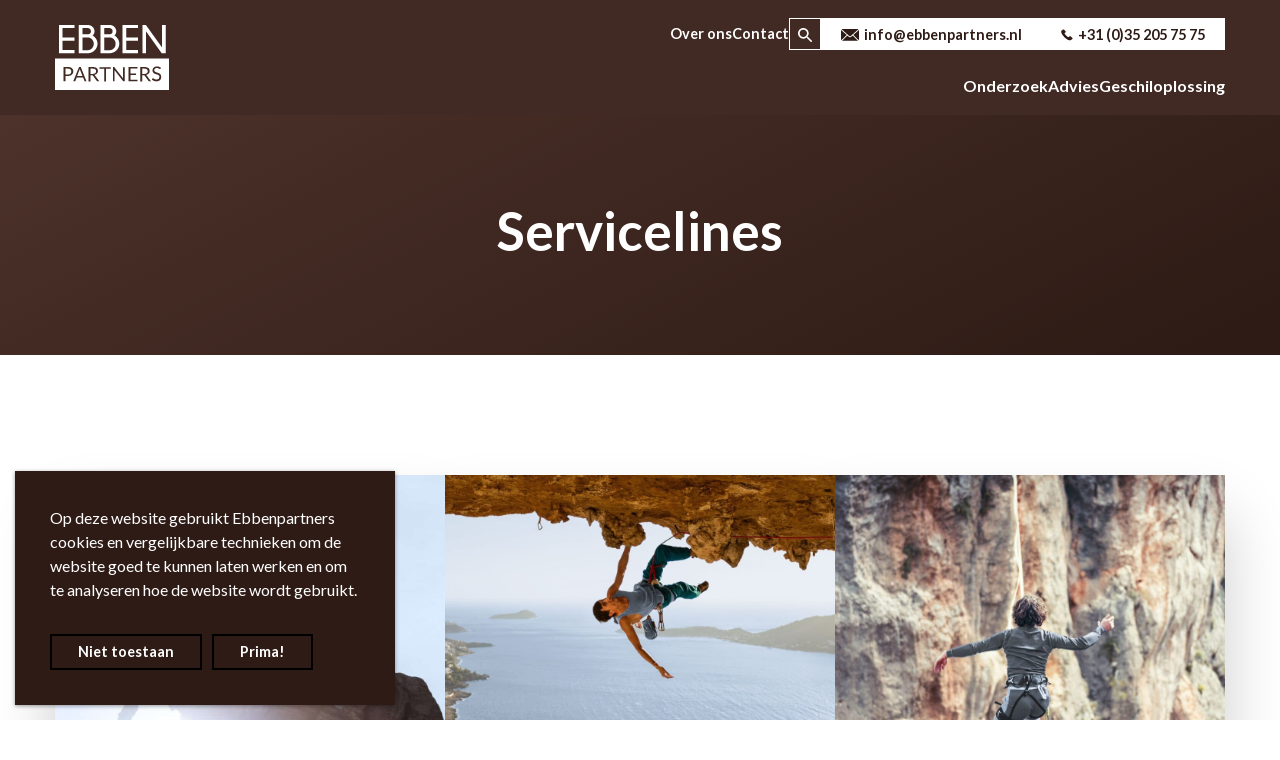

--- FILE ---
content_type: text/html; charset=UTF-8
request_url: https://ebbenpartners.com/nl/servicelines/
body_size: 11564
content:





<!doctype html>
<html lang="nl-NL">
<head>
	<meta charset="UTF-8">
	<meta name="viewport" content="width=device-width, initial-scale=1">
	<link rel="profile" href="https://gmpg.org/xfn/11">
	<meta http-equiv="x-dns-prefetch-control" content="on">
<link rel="dns-prefetch" href="//fonts.googleapis.com/"/>
<link rel="dns-prefetch" href="//www.google-analytics.com"/><meta name='robots' content='index, follow, max-image-preview:large, max-snippet:-1, max-video-preview:-1' />
	<style>img:is([sizes="auto" i], [sizes^="auto," i]) { contain-intrinsic-size: 3000px 1500px }</style>
	
	<!-- This site is optimized with the Yoast SEO plugin v26.6 - https://yoast.com/wordpress/plugins/seo/ -->
	<title>Archief Servicelines - EBBEN Partners</title>
	<link rel="canonical" href="https://ebbenpartners.com/nl/servicelines/" />
	<meta property="og:locale" content="nl_NL" />
	<meta property="og:type" content="website" />
	<meta property="og:title" content="Archief Servicelines - EBBEN Partners" />
	<meta property="og:url" content="https://ebbenpartners.com/nl/servicelines/" />
	<meta property="og:site_name" content="EBBEN Partners" />
	<meta property="og:image" content="https://ebbenpartners.com/wp-content/uploads/2019/11/EBBEN-Partners-logo.jpg" />
	<meta property="og:image:width" content="1180" />
	<meta property="og:image:height" content="785" />
	<meta property="og:image:type" content="image/jpeg" />
	<meta name="twitter:card" content="summary_large_image" />
	<meta name="twitter:site" content="@ebbenpartners" />
	<script type="application/ld+json" class="yoast-schema-graph">{"@context":"https://schema.org","@graph":[{"@type":"CollectionPage","@id":"https://ebbenpartners.com/nl/servicelines/","url":"https://ebbenpartners.com/nl/servicelines/","name":"Archief Servicelines - EBBEN Partners","isPartOf":{"@id":"https://ebbenpartners.com/nl/#website"},"primaryImageOfPage":{"@id":"https://ebbenpartners.com/nl/servicelines/#primaryimage"},"image":{"@id":"https://ebbenpartners.com/nl/servicelines/#primaryimage"},"thumbnailUrl":"https://ebbenpartners.com/wp-content/uploads/2022/07/EBBEN-vrouw-just.-scaled.jpg","breadcrumb":{"@id":"https://ebbenpartners.com/nl/servicelines/#breadcrumb"},"inLanguage":"nl-NL"},{"@type":"ImageObject","inLanguage":"nl-NL","@id":"https://ebbenpartners.com/nl/servicelines/#primaryimage","url":"https://ebbenpartners.com/wp-content/uploads/2022/07/EBBEN-vrouw-just.-scaled.jpg","contentUrl":"https://ebbenpartners.com/wp-content/uploads/2022/07/EBBEN-vrouw-just.-scaled.jpg","width":2560,"height":1707,"caption":"Risicomanagement"},{"@type":"BreadcrumbList","@id":"https://ebbenpartners.com/nl/servicelines/#breadcrumb","itemListElement":[{"@type":"ListItem","position":1,"name":"Home","item":"https://ebbenpartners.com/nl/"},{"@type":"ListItem","position":2,"name":"Servicelines"}]},{"@type":"WebSite","@id":"https://ebbenpartners.com/nl/#website","url":"https://ebbenpartners.com/nl/","name":"EBBEN Partners","description":"Onafhankelijk integriteitsbureau","potentialAction":[{"@type":"SearchAction","target":{"@type":"EntryPoint","urlTemplate":"https://ebbenpartners.com/nl/?s={search_term_string}"},"query-input":{"@type":"PropertyValueSpecification","valueRequired":true,"valueName":"search_term_string"}}],"inLanguage":"nl-NL"}]}</script>
	<!-- / Yoast SEO plugin. -->


<link rel='dns-prefetch' href='//fonts.googleapis.com' />
<link rel="alternate" type="application/rss+xml" title="EBBEN Partners &raquo; feed" href="https://ebbenpartners.com/nl/feed/" />
<link rel="alternate" type="application/rss+xml" title="EBBEN Partners &raquo; Servicelines feed" href="https://ebbenpartners.com/nl/servicelines/feed/" />
<style id='classic-theme-styles-inline-css' type='text/css'>
/*! This file is auto-generated */
.wp-block-button__link{color:#fff;background-color:#32373c;border-radius:9999px;box-shadow:none;text-decoration:none;padding:calc(.667em + 2px) calc(1.333em + 2px);font-size:1.125em}.wp-block-file__button{background:#32373c;color:#fff;text-decoration:none}
</style>
<style id='global-styles-inline-css' type='text/css'>
:root{--wp--preset--aspect-ratio--square: 1;--wp--preset--aspect-ratio--4-3: 4/3;--wp--preset--aspect-ratio--3-4: 3/4;--wp--preset--aspect-ratio--3-2: 3/2;--wp--preset--aspect-ratio--2-3: 2/3;--wp--preset--aspect-ratio--16-9: 16/9;--wp--preset--aspect-ratio--9-16: 9/16;--wp--preset--color--black: #000000;--wp--preset--color--cyan-bluish-gray: #abb8c3;--wp--preset--color--white: #ffffff;--wp--preset--color--pale-pink: #f78da7;--wp--preset--color--vivid-red: #cf2e2e;--wp--preset--color--luminous-vivid-orange: #ff6900;--wp--preset--color--luminous-vivid-amber: #fcb900;--wp--preset--color--light-green-cyan: #7bdcb5;--wp--preset--color--vivid-green-cyan: #00d084;--wp--preset--color--pale-cyan-blue: #8ed1fc;--wp--preset--color--vivid-cyan-blue: #0693e3;--wp--preset--color--vivid-purple: #9b51e0;--wp--preset--gradient--vivid-cyan-blue-to-vivid-purple: linear-gradient(135deg,rgba(6,147,227,1) 0%,rgb(155,81,224) 100%);--wp--preset--gradient--light-green-cyan-to-vivid-green-cyan: linear-gradient(135deg,rgb(122,220,180) 0%,rgb(0,208,130) 100%);--wp--preset--gradient--luminous-vivid-amber-to-luminous-vivid-orange: linear-gradient(135deg,rgba(252,185,0,1) 0%,rgba(255,105,0,1) 100%);--wp--preset--gradient--luminous-vivid-orange-to-vivid-red: linear-gradient(135deg,rgba(255,105,0,1) 0%,rgb(207,46,46) 100%);--wp--preset--gradient--very-light-gray-to-cyan-bluish-gray: linear-gradient(135deg,rgb(238,238,238) 0%,rgb(169,184,195) 100%);--wp--preset--gradient--cool-to-warm-spectrum: linear-gradient(135deg,rgb(74,234,220) 0%,rgb(151,120,209) 20%,rgb(207,42,186) 40%,rgb(238,44,130) 60%,rgb(251,105,98) 80%,rgb(254,248,76) 100%);--wp--preset--gradient--blush-light-purple: linear-gradient(135deg,rgb(255,206,236) 0%,rgb(152,150,240) 100%);--wp--preset--gradient--blush-bordeaux: linear-gradient(135deg,rgb(254,205,165) 0%,rgb(254,45,45) 50%,rgb(107,0,62) 100%);--wp--preset--gradient--luminous-dusk: linear-gradient(135deg,rgb(255,203,112) 0%,rgb(199,81,192) 50%,rgb(65,88,208) 100%);--wp--preset--gradient--pale-ocean: linear-gradient(135deg,rgb(255,245,203) 0%,rgb(182,227,212) 50%,rgb(51,167,181) 100%);--wp--preset--gradient--electric-grass: linear-gradient(135deg,rgb(202,248,128) 0%,rgb(113,206,126) 100%);--wp--preset--gradient--midnight: linear-gradient(135deg,rgb(2,3,129) 0%,rgb(40,116,252) 100%);--wp--preset--font-size--small: 13px;--wp--preset--font-size--medium: 20px;--wp--preset--font-size--large: 36px;--wp--preset--font-size--x-large: 42px;--wp--preset--spacing--20: 0.44rem;--wp--preset--spacing--30: 0.67rem;--wp--preset--spacing--40: 1rem;--wp--preset--spacing--50: 1.5rem;--wp--preset--spacing--60: 2.25rem;--wp--preset--spacing--70: 3.38rem;--wp--preset--spacing--80: 5.06rem;--wp--preset--shadow--natural: 6px 6px 9px rgba(0, 0, 0, 0.2);--wp--preset--shadow--deep: 12px 12px 50px rgba(0, 0, 0, 0.4);--wp--preset--shadow--sharp: 6px 6px 0px rgba(0, 0, 0, 0.2);--wp--preset--shadow--outlined: 6px 6px 0px -3px rgba(255, 255, 255, 1), 6px 6px rgba(0, 0, 0, 1);--wp--preset--shadow--crisp: 6px 6px 0px rgba(0, 0, 0, 1);}:where(.is-layout-flex){gap: 0.5em;}:where(.is-layout-grid){gap: 0.5em;}body .is-layout-flex{display: flex;}.is-layout-flex{flex-wrap: wrap;align-items: center;}.is-layout-flex > :is(*, div){margin: 0;}body .is-layout-grid{display: grid;}.is-layout-grid > :is(*, div){margin: 0;}:where(.wp-block-columns.is-layout-flex){gap: 2em;}:where(.wp-block-columns.is-layout-grid){gap: 2em;}:where(.wp-block-post-template.is-layout-flex){gap: 1.25em;}:where(.wp-block-post-template.is-layout-grid){gap: 1.25em;}.has-black-color{color: var(--wp--preset--color--black) !important;}.has-cyan-bluish-gray-color{color: var(--wp--preset--color--cyan-bluish-gray) !important;}.has-white-color{color: var(--wp--preset--color--white) !important;}.has-pale-pink-color{color: var(--wp--preset--color--pale-pink) !important;}.has-vivid-red-color{color: var(--wp--preset--color--vivid-red) !important;}.has-luminous-vivid-orange-color{color: var(--wp--preset--color--luminous-vivid-orange) !important;}.has-luminous-vivid-amber-color{color: var(--wp--preset--color--luminous-vivid-amber) !important;}.has-light-green-cyan-color{color: var(--wp--preset--color--light-green-cyan) !important;}.has-vivid-green-cyan-color{color: var(--wp--preset--color--vivid-green-cyan) !important;}.has-pale-cyan-blue-color{color: var(--wp--preset--color--pale-cyan-blue) !important;}.has-vivid-cyan-blue-color{color: var(--wp--preset--color--vivid-cyan-blue) !important;}.has-vivid-purple-color{color: var(--wp--preset--color--vivid-purple) !important;}.has-black-background-color{background-color: var(--wp--preset--color--black) !important;}.has-cyan-bluish-gray-background-color{background-color: var(--wp--preset--color--cyan-bluish-gray) !important;}.has-white-background-color{background-color: var(--wp--preset--color--white) !important;}.has-pale-pink-background-color{background-color: var(--wp--preset--color--pale-pink) !important;}.has-vivid-red-background-color{background-color: var(--wp--preset--color--vivid-red) !important;}.has-luminous-vivid-orange-background-color{background-color: var(--wp--preset--color--luminous-vivid-orange) !important;}.has-luminous-vivid-amber-background-color{background-color: var(--wp--preset--color--luminous-vivid-amber) !important;}.has-light-green-cyan-background-color{background-color: var(--wp--preset--color--light-green-cyan) !important;}.has-vivid-green-cyan-background-color{background-color: var(--wp--preset--color--vivid-green-cyan) !important;}.has-pale-cyan-blue-background-color{background-color: var(--wp--preset--color--pale-cyan-blue) !important;}.has-vivid-cyan-blue-background-color{background-color: var(--wp--preset--color--vivid-cyan-blue) !important;}.has-vivid-purple-background-color{background-color: var(--wp--preset--color--vivid-purple) !important;}.has-black-border-color{border-color: var(--wp--preset--color--black) !important;}.has-cyan-bluish-gray-border-color{border-color: var(--wp--preset--color--cyan-bluish-gray) !important;}.has-white-border-color{border-color: var(--wp--preset--color--white) !important;}.has-pale-pink-border-color{border-color: var(--wp--preset--color--pale-pink) !important;}.has-vivid-red-border-color{border-color: var(--wp--preset--color--vivid-red) !important;}.has-luminous-vivid-orange-border-color{border-color: var(--wp--preset--color--luminous-vivid-orange) !important;}.has-luminous-vivid-amber-border-color{border-color: var(--wp--preset--color--luminous-vivid-amber) !important;}.has-light-green-cyan-border-color{border-color: var(--wp--preset--color--light-green-cyan) !important;}.has-vivid-green-cyan-border-color{border-color: var(--wp--preset--color--vivid-green-cyan) !important;}.has-pale-cyan-blue-border-color{border-color: var(--wp--preset--color--pale-cyan-blue) !important;}.has-vivid-cyan-blue-border-color{border-color: var(--wp--preset--color--vivid-cyan-blue) !important;}.has-vivid-purple-border-color{border-color: var(--wp--preset--color--vivid-purple) !important;}.has-vivid-cyan-blue-to-vivid-purple-gradient-background{background: var(--wp--preset--gradient--vivid-cyan-blue-to-vivid-purple) !important;}.has-light-green-cyan-to-vivid-green-cyan-gradient-background{background: var(--wp--preset--gradient--light-green-cyan-to-vivid-green-cyan) !important;}.has-luminous-vivid-amber-to-luminous-vivid-orange-gradient-background{background: var(--wp--preset--gradient--luminous-vivid-amber-to-luminous-vivid-orange) !important;}.has-luminous-vivid-orange-to-vivid-red-gradient-background{background: var(--wp--preset--gradient--luminous-vivid-orange-to-vivid-red) !important;}.has-very-light-gray-to-cyan-bluish-gray-gradient-background{background: var(--wp--preset--gradient--very-light-gray-to-cyan-bluish-gray) !important;}.has-cool-to-warm-spectrum-gradient-background{background: var(--wp--preset--gradient--cool-to-warm-spectrum) !important;}.has-blush-light-purple-gradient-background{background: var(--wp--preset--gradient--blush-light-purple) !important;}.has-blush-bordeaux-gradient-background{background: var(--wp--preset--gradient--blush-bordeaux) !important;}.has-luminous-dusk-gradient-background{background: var(--wp--preset--gradient--luminous-dusk) !important;}.has-pale-ocean-gradient-background{background: var(--wp--preset--gradient--pale-ocean) !important;}.has-electric-grass-gradient-background{background: var(--wp--preset--gradient--electric-grass) !important;}.has-midnight-gradient-background{background: var(--wp--preset--gradient--midnight) !important;}.has-small-font-size{font-size: var(--wp--preset--font-size--small) !important;}.has-medium-font-size{font-size: var(--wp--preset--font-size--medium) !important;}.has-large-font-size{font-size: var(--wp--preset--font-size--large) !important;}.has-x-large-font-size{font-size: var(--wp--preset--font-size--x-large) !important;}
:where(.wp-block-post-template.is-layout-flex){gap: 1.25em;}:where(.wp-block-post-template.is-layout-grid){gap: 1.25em;}
:where(.wp-block-columns.is-layout-flex){gap: 2em;}:where(.wp-block-columns.is-layout-grid){gap: 2em;}
:root :where(.wp-block-pullquote){font-size: 1.5em;line-height: 1.6;}
</style>
<link rel='stylesheet' id='contact-form-7-css' href='https://ebbenpartners.com/wp-content/plugins/contact-form-7/includes/css/styles.css?ver=6.1.4' type='text/css' media='all' />
<link rel='stylesheet' id='calltoactionform_style-css' href='https://ebbenpartners.com/wp-content/plugins/merkelijkheid_call_to_action/assets/css/style.css?ver=d69a36d4dd14dc26ee9cb50afc2bb4f7' type='text/css' media='all' />
<link rel='stylesheet' id='wpml-menu-item-0-css' href='https://ebbenpartners.com/wp-content/plugins/sitepress-multilingual-cms/templates/language-switchers/menu-item/style.min.css?ver=1' type='text/css' media='all' />
<link rel='stylesheet' id='merkelijkheid-bootstrap-css' href='https://ebbenpartners.com/wp-content/themes/ebben-partners/css/bootstrap/bootstrap.min.css?ver=d69a36d4dd14dc26ee9cb50afc2bb4f7' type='text/css' media='all' />
<link rel='stylesheet' id='merkelijkheid-fontawesome-css' href='https://ebbenpartners.com/wp-content/themes/ebben-partners/libs/fontawesome/css/all.min.css?ver=d69a36d4dd14dc26ee9cb50afc2bb4f7' type='text/css' media='all' />
<link rel='stylesheet' id='merkelijkheid-simplelightbox-css' href='https://ebbenpartners.com/wp-content/themes/ebben-partners/css/simplelightbox.min.css?ver=d69a36d4dd14dc26ee9cb50afc2bb4f7' type='text/css' media='all' />
<link rel='stylesheet' id='merkelijkheid-aos-css' href='https://ebbenpartners.com/wp-content/themes/ebben-partners/css/aos.css?ver=d69a36d4dd14dc26ee9cb50afc2bb4f7' type='text/css' media='all' />
<link rel='stylesheet' id='merkelijkheid-style-css' href='https://ebbenpartners.com/wp-content/themes/ebben-partners/style.css?ver=d69a36d4dd14dc26ee9cb50afc2bb4f7' type='text/css' media='all' />
<link rel='stylesheet' id='merkelijkheid-ebben-styles-css' href='https://ebbenpartners.com/wp-content/themes/ebben-partners/ebben-styles.css?ver=d69a36d4dd14dc26ee9cb50afc2bb4f7' type='text/css' media='all' />
<link rel='stylesheet' id='sowmedia-ebben-gravityforms-styles-css' href='https://ebbenpartners.com/wp-content/themes/ebben-partners/css/gravityforms.css?sow_version=2.7&#038;ver=d69a36d4dd14dc26ee9cb50afc2bb4f7' type='text/css' media='all' />
<link rel='stylesheet' id='googleFonts-css' href='https://fonts.googleapis.com/css?family=Lato%3A300%2C400%2C700%2C700i&#038;display=swap&#038;ver=d69a36d4dd14dc26ee9cb50afc2bb4f7' type='text/css' media='all' />
<link rel='stylesheet' id='ari-fancybox-css' href='https://ebbenpartners.com/wp-content/plugins/ari-fancy-lightbox/assets/fancybox/jquery.fancybox.min.css?ver=1.4.1' type='text/css' media='all' />
<style id='ari-fancybox-inline-css' type='text/css'>
BODY .fancybox-container{z-index:200000}BODY .fancybox-is-open .fancybox-bg{opacity:0.87}BODY .fancybox-bg {background-color:#0f0f11}BODY .fancybox-thumbs {background-color:#ffffff}
</style>
<script type="text/javascript" id="wpml-cookie-js-extra">
/* <![CDATA[ */
var wpml_cookies = {"wp-wpml_current_language":{"value":"nl","expires":1,"path":"\/"}};
var wpml_cookies = {"wp-wpml_current_language":{"value":"nl","expires":1,"path":"\/"}};
/* ]]> */
</script>
<script type="text/javascript" src="https://ebbenpartners.com/wp-content/plugins/sitepress-multilingual-cms/res/js/cookies/language-cookie.js?ver=486900" id="wpml-cookie-js" defer="defer" data-wp-strategy="defer"></script>
<script type="text/javascript" src="https://ebbenpartners.com/wp-includes/js/jquery/jquery.min.js?ver=3.7.1" id="jquery-core-js"></script>
<script type="text/javascript" src="https://ebbenpartners.com/wp-includes/js/jquery/jquery-migrate.min.js?ver=3.4.1" id="jquery-migrate-js"></script>
<script type="text/javascript" id="ari-fancybox-js-extra">
/* <![CDATA[ */
var ARI_FANCYBOX = {"lightbox":{"backFocus":false,"trapFocus":false,"thumbs":{"hideOnClose":false},"touch":{"vertical":true,"momentum":true},"buttons":["slideShow","fullScreen","thumbs","close"],"lang":"custom","i18n":{"custom":{"PREV":"Previous","NEXT":"Next","PLAY_START":"Start slideshow (P)","PLAY_STOP":"Stop slideshow (P)","FULL_SCREEN":"Full screen (F)","THUMBS":"Thumbnails (G)","CLOSE":"Close (Esc)","ERROR":"The requested content cannot be loaded. <br\/> Please try again later."}}},"convert":{"youtube":{"convert":true}},"sanitize":null,"viewers":{"pdfjs":{"url":"https:\/\/ebbenpartners.com\/wp-content\/plugins\/ari-fancy-lightbox\/assets\/pdfjs\/web\/viewer.html"}}};
/* ]]> */
</script>
<script type="text/javascript" src="https://ebbenpartners.com/wp-content/plugins/ari-fancy-lightbox/assets/fancybox/jquery.fancybox.min.js?ver=1.4.1" id="ari-fancybox-js"></script>
<link rel="https://api.w.org/" href="https://ebbenpartners.com/nl/wp-json/" />
<meta name="generator" content="WPML ver:4.8.6 stt:37,1;" />
  <script type="text/javascript">
      var ajax_url = 'https://ebbenpartners.com/wp-admin/admin-ajax.php';
      var ajax_nonce = 'ca30777329';
  </script><link rel="icon" href="https://ebbenpartners.com/wp-content/uploads/2019/11/cropped-ebben_icon-32x32.jpg" sizes="32x32" />
<link rel="icon" href="https://ebbenpartners.com/wp-content/uploads/2019/11/cropped-ebben_icon-192x192.jpg" sizes="192x192" />
<link rel="apple-touch-icon" href="https://ebbenpartners.com/wp-content/uploads/2019/11/cropped-ebben_icon-180x180.jpg" />
<meta name="msapplication-TileImage" content="https://ebbenpartners.com/wp-content/uploads/2019/11/cropped-ebben_icon-270x270.jpg" />
		<style type="text/css" id="wp-custom-css">
			body.page-id-257 #content_row_5 {
	margin-bottom: 0px !important;
}
body.page-id-257 #content_tabs { margin-top: 0 !important; margin-bottom: 60px !important; }
body.page-id-257 section.ebben-section.ebben-contact { margin-top: 120px !important; }
.aspect-ratio-16-9:before {padding-top: 100%!important;}		</style>
		
	<!-- Google Tag Manager -->
    <script>(function(w,d,s,l,i){w[l]=w[l]||[];w[l].push({'gtm.start':
    new Date().getTime(),event:'gtm.js'});var f=d.getElementsByTagName(s)[0],
    j=d.createElement(s),dl=l!='dataLayer'?'&l='+l:'';j.async=true;j.src=
    'https://www.googletagmanager.com/gtm.js?id='+i+dl;f.parentNode.insertBefore(j,f);
    })(window,document,'script','dataLayer','GTM-58S8Z6J');</script>
    <!-- End Google Tag Manager -->
	
	<!-- Google tag (gtag.js) -->
    <script async src="https://www.googletagmanager.com/gtag/js?id=G-MF56BK78H8"></script>
    <script>
    window.dataLayer = window.dataLayer || [];
    function gtag(){dataLayer.push(arguments);}
    gtag('js', new Date());
    gtag('config', 'G-MF56BK78H8');
    </script>

    <!-- IP anonymization with gtag.js - Google Analytics -->
    <script async src="https://www.googletagmanager.com/gtag/js?id=UA-63919527-1"></script>
    <script>
        window.dataLayer = window.dataLayer || [];
        function gtag() {
            dataLayer.push(arguments);
        }
        gtag('js', new Date());
        gtag('config', 'UA-63919527-1', { 'anonymize_ip': true });
    </script>

</head>
<body class="archive post-type-archive post-type-archive-servicelines wp-theme-ebben-partners hfeed no-sidebar">

   <div class="header-container">
      <header class="header">
         <div class="container">
            <div class="left">
               <a href="https://ebbenpartners.com/nl/"><img src="https://ebbenpartners.com/wp-content/themes/ebben-partners/img/ebben-partners-logo-wit.svg" alt="" class="header__logo"></a>
               <div class="ebben-btn-container">
                  <a href="#" class="menu-toggle ebben-btn-container__btn ebben-btn-container__btn--white-outline">
                     <i class="fas fa-bars"></i>
                     <i class="fas fa-times"></i>
                  </a>
               </div>
            </div>
            <div class="right">
               <div class="top d-flex justify-content-end align-items-center">
                  <ul id="main-menu-top" class="nav-menu"><li id="menu-item-13490" class="menu-item menu-item-type-post_type menu-item-object-page menu-item-has-children menu-item-13490"><a href="https://ebbenpartners.com/nl/over-ebben/">Over ons</a>
<ul class="sub-menu">
	<li id="menu-item-13646" class="menu-item menu-item-type-post_type menu-item-object-page menu-item-13646"><a href="https://ebbenpartners.com/nl/over-ebben/">Over EBBEN</a></li>
	<li id="menu-item-13728" class="menu-item menu-item-type-post_type menu-item-object-page current_page_parent menu-item-13728"><a href="https://ebbenpartners.com/nl/publicaties/">Publicaties</a></li>
	<li id="menu-item-13645" class="menu-item menu-item-type-post_type menu-item-object-page menu-item-13645"><a href="https://ebbenpartners.com/nl/brochures-whitepapers/">Brochures &#038; Whitepapers</a></li>
	<li id="menu-item-13729" class="menu-item menu-item-type-post_type menu-item-object-page menu-item-13729"><a href="https://ebbenpartners.com/nl/evenementenkalender/">Evenementenkalender</a></li>
	<li id="menu-item-13627" class="menu-item menu-item-type-post_type menu-item-object-page menu-item-13627"><a href="https://ebbenpartners.com/nl/business-partnership/">Business partnership</a></li>
	<li id="menu-item-13647" class="menu-item menu-item-type-post_type menu-item-object-page menu-item-13647"><a href="https://ebbenpartners.com/nl/ebben-academy/">EBBEN Academy</a></li>
	<li id="menu-item-13628" class="menu-item menu-item-type-post_type menu-item-object-page menu-item-13628"><a href="https://ebbenpartners.com/nl/werken-bij-ebben/">Werken bij EBBEN</a></li>
</ul>
</li>
<li id="menu-item-13489" class="menu-item menu-item-type-post_type menu-item-object-page menu-item-13489"><a href="https://ebbenpartners.com/nl/contact/">Contact</a></li>
</ul>                  <div class="ebben-btn-container">
                     <div class="ebben-search-box">
                        <form action="/" method="get" id="zoekform">
                           <input type="text" name="s" id="search" placeholder="Zoeken..." value="">
                           <button type="submit" id="searchsubmit"><svg width="14px" height="14px" viewBox="0 0 14 14" version="1.1" xmlns="http://www.w3.org/2000/svg" xmlns:xlink="http://www.w3.org/1999/xlink">
    <g id="Page-1" stroke="none" stroke-width="1" fill="none" fill-rule="evenodd">
        <g id="Home-blauw" transform="translate(-1098.000000, -76.000000)" fill="#FFFFFF" fill-rule="nonzero">
            <path d="M1108.25918,85.028469 L1107.61074,85.028469 L1107.38092,84.8068737 C1108.36588,83.6578612 1108.87478,82.0902798 1108.59571,80.4242117 C1108.20993,78.1426011 1106.30566,76.3205955 1104.00741,76.0415496 C1100.5354,75.6147735 1097.62154,78.5365482 1098.04015,82.0082075 C1098.31923,84.3062326 1100.14142,86.2103105 1102.42325,86.5960504 C1104.08949,86.8750963 1105.65723,86.3662479 1106.80635,85.38138 L1107.02797,85.6111825 L1107.02797,86.2595539 L1110.5246,89.7476276 C1110.86113,90.0841241 1111.40286,90.0841241 1111.73939,89.7476276 L1111.7476,89.7394204 C1112.08413,89.4029238 1112.08413,88.8612465 1111.7476,88.52475 L1108.25918,85.028469 Z M1103.33435,85.028469 C1101.29054,85.028469 1099.64072,83.3788153 1099.64072,81.3352145 C1099.64072,79.2916136 1101.29054,77.6419599 1103.33435,77.6419599 C1105.37815,77.6419599 1107.02797,79.2916136 1107.02797,81.3352145 C1107.02797,83.3788153 1105.37815,85.028469 1103.33435,85.028469 Z" id="Mask"></path>
        </g>
    </g>
</svg></button>
                        </form>
                     </div>
                                          <a href="mailto:info@ebbenpartners.nl" class="ebben-btn-container__btn ebben-btn-container__btn--white"><svg width="18px" height="12px" viewBox="0 0 18 12" version="1.1" xmlns="http://www.w3.org/2000/svg" xmlns:xlink="http://www.w3.org/1999/xlink">
    <g id="Symbols" stroke="none" stroke-width="1" fill="none" fill-rule="evenodd">
        <g id="button/light/mail" transform="translate(-18.000000, -19.000000)" fill="#FFFFFF" fill-rule="nonzero">
            <g id="button/blue/mail">
                <g id="button">
                    <g id="Group" transform="translate(18.000000, 19.000000)">
                        <path d="M1.31707317,0.0820007547 C1.05818049,0.0820007547 0.820558537,0.162219623 0.617378049,0.294264906 L8.41006098,7.09381132 C8.76679024,7.40542642 9.24756585,7.40538113 9.60365854,7.09381132 L17.382622,0.294264906 C17.1794415,0.162219623 16.9418195,0.0820007547 16.6829268,0.0820007547 L1.31707317,0.0820007547 Z M0.0754682927,0.994725283 C0.0284926829,1.13464981 0,1.28369887 0,1.44049132 L0,10.4971019 C0,10.7699094 0.0794853659,11.0205736 0.212663415,11.2329509 L5.78963415,5.99003774 L0.0754682927,0.994725283 Z M17.9245317,0.994725283 L12.2240854,5.98295094 L17.7873366,11.2329509 C17.9205146,11.0205736 18,10.7699094 18,10.4971019 L18,1.44049132 C18,1.28369887 17.9715073,1.13464981 17.9245317,0.994725283 Z M11.5518293,6.57729057 L10.1661585,7.78718491 C9.4959878,8.37364528 8.51097073,8.37278491 7.8407122,7.78718491 L6.46189024,6.58437736 L0.926078049,11.7919245 C1.04994878,11.8314792 1.18027317,11.8555925 1.31707317,11.8555925 L16.6829268,11.8555925 C16.8197268,11.8555925 16.9500512,11.8314792 17.073922,11.7919245 L11.5518293,6.57729057 Z" id="Shape"></path>
                    </g>
                </g>
            </g>
        </g>
    </g>
</svg>info@ebbenpartners.nl</a>
                     <a href="tel:+31 (0)35 205 75 75" class="ebben-btn-container__btn ebben-btn-container__btn--white"><svg width="12px" height="12px" viewBox="0 0 12 12" version="1.1" xmlns="http://www.w3.org/2000/svg" xmlns:xlink="http://www.w3.org/1999/xlink">
    <g id="Symbols" stroke="none" stroke-width="1" fill="none" fill-rule="evenodd">
        <g id="button/light/phone" transform="translate(-18.000000, -19.000000)" fill="#FFFFFF">
            <g id="button/orange/phone">
                <g id="button">
                    <g id="Icon/phone" transform="translate(18.000000, 19.000000)">
                        <path d="M2.93957866,0.682254128 L4.49903109,2.22375533 C4.81891877,2.51737461 4.85890473,2.99450593 4.57900301,3.2514228 L3.41941017,4.24238786 C4.05918553,5.30675774 4.53901705,5.96740111 5.25876433,6.6647469 C5.85855372,7.28868786 6.578301,7.80252159 7.41800616,8.24295051 L8.57759899,7.25198545 C8.89748667,7.03177099 9.37731819,7.10517581 9.69720587,7.39879509 L11.2566583,8.94029629 C11.576546,9.27061798 11.6165319,9.7477493 11.3366302,9.96796376 L10.1370514,10.9589288 C7.13810444,13.4913951 -2.05866632,3.83866136 0.700364905,1.52640955 L1.85995774,0.535444489 C2.13985946,0.278527622 2.61969098,0.351932441 2.93957866,0.682254128 Z" id="phone"></path>
                    </g>
                </g>
            </g>
        </g>
    </g>
</svg>+31 (0)35 205 75 75</a>
                  </div>
               </div>
               <div class="bottom d-flex justify-content-end">
                  <ul id="main-menu-bottom" class="nav-menu"><li id="menu-item-13486" class="megamenu menu-item menu-item-type-post_type menu-item-object-servicelines menu-item-has-children menu-item-13486"><a href="https://ebbenpartners.com/nl/servicelines/onderzoek/">Onderzoek</a>
<ul class="sub-menu">
	<li id="menu-item-13501" class="menu-item menu-item-type-post_type menu-item-object-servicelines menu-item-has-children menu-item-13501"><a href="https://ebbenpartners.com/nl/servicelines/onderzoek/onderzoek/">Onderzoek</a>
	<ul class="sub-menu">
		<li id="menu-item-13981" class="menu-item menu-item-type-custom menu-item-object-custom menu-item-13981"><a href="https://ebbenpartners.com/nl/servicelines/onderzoek-en-forensische-diensten/onderzoek#fraudeonderzoek">Fraudeonderzoek</a></li>
		<li id="menu-item-13980" class="menu-item menu-item-type-custom menu-item-object-custom menu-item-13980"><a href="https://ebbenpartners.com/nl/servicelines/onderzoek-en-forensische-diensten/onderzoek#corruptieonderzoek">Corruptieonderzoek</a></li>
		<li id="menu-item-13603" class="menu-item menu-item-type-custom menu-item-object-custom menu-item-13603"><a href="https://ebbenpartners.com/nl/servicelines/onderzoek-en-forensische-diensten/onderzoek#integriteitsonderzoek">Integriteitsonderzoek</a></li>
		<li id="menu-item-13604" class="menu-item menu-item-type-custom menu-item-object-custom menu-item-13604"><a href="https://ebbenpartners.com/nl/servicelines/onderzoek-en-forensische-diensten/onderzoek#due-diligence">Due diligence</a></li>
		<li id="menu-item-13602" class="menu-item menu-item-type-custom menu-item-object-custom menu-item-13602"><a href="https://ebbenpartners.com/nl/servicelines/onderzoek-en-forensische-diensten/onderzoek#toedrachtsonderzoek">Toedrachtsonderzoek</a></li>
		<li id="menu-item-13600" class="menu-item menu-item-type-custom menu-item-object-custom menu-item-13600"><a href="https://ebbenpartners.com/nl/servicelines/onderzoek-en-forensische-diensten/onderzoek#feitenonderzoek">Feitenonderzoek</a></li>
	</ul>
</li>
	<li id="menu-item-13500" class="menu-item menu-item-type-post_type menu-item-object-servicelines menu-item-has-children menu-item-13500"><a href="https://ebbenpartners.com/nl/servicelines/onderzoek/forensische-diensten/">Forensische diensten</a>
	<ul class="sub-menu">
		<li id="menu-item-13605" class="menu-item menu-item-type-custom menu-item-object-custom menu-item-13605"><a href="https://ebbenpartners.com/nl/servicelines/onderzoek-en-forensische-diensten/forensische-diensten#e-discovery">eDiscovery</a></li>
		<li id="menu-item-13606" class="menu-item menu-item-type-custom menu-item-object-custom menu-item-13606"><a href="https://ebbenpartners.com/nl/servicelines/onderzoek-en-forensische-diensten/forensische-diensten#fraud-analytics">Fraud analytics</a></li>
		<li id="menu-item-13607" class="menu-item menu-item-type-custom menu-item-object-custom menu-item-13607"><a href="https://ebbenpartners.com/nl/servicelines/onderzoek-en-forensische-diensten/forensische-diensten#digital-forensics">Digital forensics</a></li>
		<li id="menu-item-13608" class="menu-item menu-item-type-custom menu-item-object-custom menu-item-13608"><a href="https://ebbenpartners.com/nl/servicelines/onderzoek-en-forensische-diensten/forensische-diensten#open-source-intelligence">Open source intelligence</a></li>
		<li id="menu-item-13983" class="menu-item menu-item-type-custom menu-item-object-custom menu-item-13983"><a href="https://ebbenpartners.com/nl/servicelines/onderzoek-en-forensische-diensten/forensische-diensten#forensische-ondersteuning">Forensische ondersteuning</a></li>
	</ul>
</li>
	<li id="menu-item-13632" class="ebben-archive menu-item menu-item-type-post_type menu-item-object-servicelines menu-item-13632"><a href="https://ebbenpartners.com/nl/servicelines/onderzoek/">Bekijk alle diensten</a></li>
</ul>
</li>
<li id="menu-item-13485" class="megamenu menu-item menu-item-type-post_type menu-item-object-servicelines menu-item-has-children menu-item-13485"><a href="https://ebbenpartners.com/nl/servicelines/advies/">Advies</a>
<ul class="sub-menu">
	<li id="menu-item-13499" class="menu-item menu-item-type-post_type menu-item-object-servicelines menu-item-has-children menu-item-13499"><a href="https://ebbenpartners.com/nl/servicelines/advies/audit/">Audit</a>
	<ul class="sub-menu">
		<li id="menu-item-13590" class="menu-item menu-item-type-custom menu-item-object-custom menu-item-13590"><a href="https://ebbenpartners.com/nl/servicelines/audit-risicomanagement-en-compliance/audit#internal-audit">Internal Audit</a></li>
		<li id="menu-item-13591" class="menu-item menu-item-type-custom menu-item-object-custom menu-item-13591"><a href="https://ebbenpartners.com/nl/servicelines/audit-risicomanagement-en-compliance/audit#compliance-audit">Compliance audit</a></li>
		<li id="menu-item-13592" class="menu-item menu-item-type-custom menu-item-object-custom menu-item-13592"><a href="https://ebbenpartners.com/nl/servicelines/audit-risicomanagement-en-compliance/audit#operational-audit">Operational audit</a></li>
		<li id="menu-item-13593" class="menu-item menu-item-type-custom menu-item-object-custom menu-item-13593"><a href="https://ebbenpartners.com/nl/servicelines/audit-risicomanagement-en-compliance/audit#soft-control-audit">Soft control audit</a></li>
		<li id="menu-item-13984" class="menu-item menu-item-type-custom menu-item-object-custom menu-item-13984"><a href="https://ebbenpartners.com/nl/servicelines/audit-risicomanagement-en-compliance/audit#soft-controls">Soft controls</a></li>
		<li id="menu-item-13985" class="menu-item menu-item-type-custom menu-item-object-custom menu-item-13985"><a href="https://ebbenpartners.com/nl/servicelines/audit-risicomanagement-en-compliance/audit#audit-projectontwikkeling">Audit projectontwikkeling</a></li>
		<li id="menu-item-13594" class="menu-item menu-item-type-custom menu-item-object-custom menu-item-13594"><a href="https://ebbenpartners.com/nl/servicelines/audit-risicomanagement-en-compliance/audit#it-audit">IT-audit</a></li>
	</ul>
</li>
	<li id="menu-item-13498" class="menu-item menu-item-type-post_type menu-item-object-servicelines menu-item-has-children menu-item-13498"><a href="https://ebbenpartners.com/nl/servicelines/advies/risicomanagement-en-compliance/">Risicomanagement en compliance</a>
	<ul class="sub-menu">
		<li id="menu-item-13595" class="menu-item menu-item-type-custom menu-item-object-custom menu-item-13595"><a href="https://ebbenpartners.com/nl/servicelines/audit-risicomanagement-en-compliance/risicomanagement-en-compliance#risicomanagement">Risicomanagement</a></li>
		<li id="menu-item-13596" class="menu-item menu-item-type-custom menu-item-object-custom menu-item-13596"><a href="https://ebbenpartners.com/nl/servicelines/audit-risicomanagement-en-compliance/risicomanagement-en-compliance#fraud-riskmanagement">Fraud riskmanagement</a></li>
		<li id="menu-item-42933" class="menu-item menu-item-type-custom menu-item-object-custom menu-item-42933"><a href="https://ebbenpartners.com/nl/servicelines/audit-risicomanagement-en-compliance/risicomanagement-en-compliance#be-prepared-scan">Be Prepared scan</a></li>
		<li id="menu-item-43158" class="menu-item menu-item-type-custom menu-item-object-custom menu-item-43158"><a href="https://ebbenpartners.com/nl/servicelines/audit-risicomanagement-en-compliance/risicomanagement-en-compliance#screening-/-risicoanalyse-integriteit">Screening / risicoanalyse integriteit</a></li>
		<li id="menu-item-13597" class="menu-item menu-item-type-custom menu-item-object-custom menu-item-13597"><a href="https://ebbenpartners.com/nl/servicelines/audit-risicomanagement-en-compliance/risicomanagement-en-compliance#integriteit-versterken">Integriteit versterken</a></li>
		<li id="menu-item-13986" class="menu-item menu-item-type-custom menu-item-object-custom menu-item-13986"><a href="https://ebbenpartners.com/nl/servicelines/audit-risicomanagement-en-compliance/risicomanagement-en-compliance#compliance-management">Compliance management</a></li>
		<li id="menu-item-13598" class="menu-item menu-item-type-custom menu-item-object-custom menu-item-13598"><a href="https://ebbenpartners.com/nl/servicelines/audit-risicomanagement-en-compliance/risicomanagement-en-compliance#meldkanalen">Meldkanalen</a></li>
	</ul>
</li>
	<li id="menu-item-13630" class="ebben-archive menu-item menu-item-type-post_type menu-item-object-servicelines menu-item-13630"><a href="https://ebbenpartners.com/nl/servicelines/advies/">Bekijk alle diensten</a></li>
</ul>
</li>
<li id="menu-item-13487" class="megamenu menu-item menu-item-type-post_type menu-item-object-servicelines menu-item-has-children menu-item-13487"><a href="https://ebbenpartners.com/nl/servicelines/geschiloplossing/">Geschiloplossing</a>
<ul class="sub-menu">
	<li id="menu-item-13497" class="menu-item menu-item-type-post_type menu-item-object-servicelines menu-item-has-children menu-item-13497"><a href="https://ebbenpartners.com/nl/servicelines/geschiloplossing/waardering/">Waardering</a>
	<ul class="sub-menu">
		<li id="menu-item-13502" class="menu-item menu-item-type-custom menu-item-object-custom menu-item-13502"><a href="https://ebbenpartners.com/nl/servicelines/waardering-geschiloplossing-en-herstructurering/waardering#bedrijfswaardering">Bedrijfswaardering</a></li>
		<li id="menu-item-13503" class="menu-item menu-item-type-custom menu-item-object-custom menu-item-13503"><a href="https://ebbenpartners.com/nl/servicelines/waardering-geschiloplossing-en-herstructurering/waardering#zakelijk-geschil">Zakelijk geschil</a></li>
		<li id="menu-item-13504" class="menu-item menu-item-type-custom menu-item-object-custom menu-item-13504"><a href="https://ebbenpartners.com/nl/servicelines/waardering-geschiloplossing-en-herstructurering/waardering#economische-schadebepaling">Economische schadebepaling</a></li>
		<li id="menu-item-13505" class="menu-item menu-item-type-custom menu-item-object-custom menu-item-13505"><a href="https://ebbenpartners.com/nl/servicelines/waardering-geschiloplossing-en-herstructurering/waardering#bedrijfsoverdracht">Bedrijfsoverdracht</a></li>
		<li id="menu-item-13506" class="menu-item menu-item-type-custom menu-item-object-custom menu-item-13506"><a href="https://ebbenpartners.com/nl/servicelines/waardering-geschiloplossing-en-herstructurering/waardering#onafhankelijke-deskundige">Onafhankelijke deskundige</a></li>
		<li id="menu-item-13507" class="menu-item menu-item-type-custom menu-item-object-custom menu-item-13507"><a href="https://ebbenpartners.com/nl/servicelines/waardering-geschiloplossing-en-herstructurering/waardering#second-opinion">Second opinion</a></li>
		<li id="menu-item-16510" class="menu-item menu-item-type-custom menu-item-object-custom menu-item-16510"><a href="https://ebbenpartners.com/nl/servicelines/waardering-geschiloplossing-en-herstructurering/waardering#due-diligence">Due diligence</a></li>
	</ul>
</li>
	<li id="menu-item-13496" class="menu-item menu-item-type-post_type menu-item-object-servicelines menu-item-has-children menu-item-13496"><a href="https://ebbenpartners.com/nl/servicelines/geschiloplossing/geschiloplossing/">Geschiloplossing</a>
	<ul class="sub-menu">
		<li id="menu-item-13523" class="menu-item menu-item-type-custom menu-item-object-custom menu-item-13523"><a href="https://ebbenpartners.com/nl/servicelines/waardering-geschiloplossing-en-herstructurering/geschiloplossing#zakelijk-geschil">Zakelijk geschil</a></li>
		<li id="menu-item-13524" class="menu-item menu-item-type-custom menu-item-object-custom menu-item-13524"><a href="https://ebbenpartners.com/nl/servicelines/waardering-geschiloplossing-en-herstructurering/geschiloplossing#aandeelhoudersgeschil">Aandeelhoudersgeschil</a></li>
		<li id="menu-item-13525" class="menu-item menu-item-type-custom menu-item-object-custom menu-item-13525"><a href="https://ebbenpartners.com/nl/servicelines/waardering-geschiloplossing-en-herstructurering/geschiloplossing#echtscheiding">Echtscheiding</a></li>
		<li id="menu-item-13526" class="menu-item menu-item-type-custom menu-item-object-custom menu-item-13526"><a href="https://ebbenpartners.com/nl/servicelines/waardering-geschiloplossing-en-herstructurering/geschiloplossing#mediation">Mediation</a></li>
		<li id="menu-item-13527" class="menu-item menu-item-type-custom menu-item-object-custom menu-item-13527"><a href="https://ebbenpartners.com/nl/servicelines/waardering-geschiloplossing-en-herstructurering/geschiloplossing#gerechtelijke-procedure">Gerechtelijke procedure</a></li>
		<li id="menu-item-13528" class="menu-item menu-item-type-custom menu-item-object-custom menu-item-13528"><a href="https://ebbenpartners.com/nl/servicelines/waardering-geschiloplossing-en-herstructurering/geschiloplossing#complexe-incasso">Faillissementsfraude</a></li>
		<li id="menu-item-13529" class="menu-item menu-item-type-custom menu-item-object-custom menu-item-13529"><a href="https://ebbenpartners.com/nl/servicelines/waardering-geschiloplossing-en-herstructurering/geschiloplossing#verhaalsmogelijkheden-onderzoeken">Verhaalsmogelijkheden onderzoeken</a></li>
	</ul>
</li>
</ul>
</li>
</ul>               </div>
            </div>
         </div>
      </header>
   </div>

   <div class="responsive-menu">
      <div class="responsive-menu__top">
         <div class="responsive-menu__primary-container">
            <span class="responsive-menu__title">Servicelines</span>
            <ul id="menu-hoofdmenu-primary" class="responsive-menu__nav-primary"><li class="megamenu menu-item menu-item-type-post_type menu-item-object-servicelines menu-item-has-children menu-item-13486"><a href="https://ebbenpartners.com/nl/servicelines/onderzoek/">Onderzoek</a>
<ul class="sub-menu">
	<li class="menu-item menu-item-type-post_type menu-item-object-servicelines menu-item-has-children menu-item-13501"><a href="https://ebbenpartners.com/nl/servicelines/onderzoek/onderzoek/">Onderzoek</a>
	<ul class="sub-menu">
		<li class="menu-item menu-item-type-custom menu-item-object-custom menu-item-13981"><a href="https://ebbenpartners.com/nl/servicelines/onderzoek-en-forensische-diensten/onderzoek#fraudeonderzoek">Fraudeonderzoek</a></li>
		<li class="menu-item menu-item-type-custom menu-item-object-custom menu-item-13980"><a href="https://ebbenpartners.com/nl/servicelines/onderzoek-en-forensische-diensten/onderzoek#corruptieonderzoek">Corruptieonderzoek</a></li>
		<li class="menu-item menu-item-type-custom menu-item-object-custom menu-item-13603"><a href="https://ebbenpartners.com/nl/servicelines/onderzoek-en-forensische-diensten/onderzoek#integriteitsonderzoek">Integriteitsonderzoek</a></li>
		<li class="menu-item menu-item-type-custom menu-item-object-custom menu-item-13604"><a href="https://ebbenpartners.com/nl/servicelines/onderzoek-en-forensische-diensten/onderzoek#due-diligence">Due diligence</a></li>
		<li class="menu-item menu-item-type-custom menu-item-object-custom menu-item-13602"><a href="https://ebbenpartners.com/nl/servicelines/onderzoek-en-forensische-diensten/onderzoek#toedrachtsonderzoek">Toedrachtsonderzoek</a></li>
		<li class="menu-item menu-item-type-custom menu-item-object-custom menu-item-13600"><a href="https://ebbenpartners.com/nl/servicelines/onderzoek-en-forensische-diensten/onderzoek#feitenonderzoek">Feitenonderzoek</a></li>
	</ul>
</li>
	<li class="menu-item menu-item-type-post_type menu-item-object-servicelines menu-item-has-children menu-item-13500"><a href="https://ebbenpartners.com/nl/servicelines/onderzoek/forensische-diensten/">Forensische diensten</a>
	<ul class="sub-menu">
		<li class="menu-item menu-item-type-custom menu-item-object-custom menu-item-13605"><a href="https://ebbenpartners.com/nl/servicelines/onderzoek-en-forensische-diensten/forensische-diensten#e-discovery">eDiscovery</a></li>
		<li class="menu-item menu-item-type-custom menu-item-object-custom menu-item-13606"><a href="https://ebbenpartners.com/nl/servicelines/onderzoek-en-forensische-diensten/forensische-diensten#fraud-analytics">Fraud analytics</a></li>
		<li class="menu-item menu-item-type-custom menu-item-object-custom menu-item-13607"><a href="https://ebbenpartners.com/nl/servicelines/onderzoek-en-forensische-diensten/forensische-diensten#digital-forensics">Digital forensics</a></li>
		<li class="menu-item menu-item-type-custom menu-item-object-custom menu-item-13608"><a href="https://ebbenpartners.com/nl/servicelines/onderzoek-en-forensische-diensten/forensische-diensten#open-source-intelligence">Open source intelligence</a></li>
		<li class="menu-item menu-item-type-custom menu-item-object-custom menu-item-13983"><a href="https://ebbenpartners.com/nl/servicelines/onderzoek-en-forensische-diensten/forensische-diensten#forensische-ondersteuning">Forensische ondersteuning</a></li>
	</ul>
</li>
	<li class="ebben-archive menu-item menu-item-type-post_type menu-item-object-servicelines menu-item-13632"><a href="https://ebbenpartners.com/nl/servicelines/onderzoek/">Bekijk alle diensten</a></li>
</ul>
</li>
<li class="megamenu menu-item menu-item-type-post_type menu-item-object-servicelines menu-item-has-children menu-item-13485"><a href="https://ebbenpartners.com/nl/servicelines/advies/">Advies</a>
<ul class="sub-menu">
	<li class="menu-item menu-item-type-post_type menu-item-object-servicelines menu-item-has-children menu-item-13499"><a href="https://ebbenpartners.com/nl/servicelines/advies/audit/">Audit</a>
	<ul class="sub-menu">
		<li class="menu-item menu-item-type-custom menu-item-object-custom menu-item-13590"><a href="https://ebbenpartners.com/nl/servicelines/audit-risicomanagement-en-compliance/audit#internal-audit">Internal Audit</a></li>
		<li class="menu-item menu-item-type-custom menu-item-object-custom menu-item-13591"><a href="https://ebbenpartners.com/nl/servicelines/audit-risicomanagement-en-compliance/audit#compliance-audit">Compliance audit</a></li>
		<li class="menu-item menu-item-type-custom menu-item-object-custom menu-item-13592"><a href="https://ebbenpartners.com/nl/servicelines/audit-risicomanagement-en-compliance/audit#operational-audit">Operational audit</a></li>
		<li class="menu-item menu-item-type-custom menu-item-object-custom menu-item-13593"><a href="https://ebbenpartners.com/nl/servicelines/audit-risicomanagement-en-compliance/audit#soft-control-audit">Soft control audit</a></li>
		<li class="menu-item menu-item-type-custom menu-item-object-custom menu-item-13984"><a href="https://ebbenpartners.com/nl/servicelines/audit-risicomanagement-en-compliance/audit#soft-controls">Soft controls</a></li>
		<li class="menu-item menu-item-type-custom menu-item-object-custom menu-item-13985"><a href="https://ebbenpartners.com/nl/servicelines/audit-risicomanagement-en-compliance/audit#audit-projectontwikkeling">Audit projectontwikkeling</a></li>
		<li class="menu-item menu-item-type-custom menu-item-object-custom menu-item-13594"><a href="https://ebbenpartners.com/nl/servicelines/audit-risicomanagement-en-compliance/audit#it-audit">IT-audit</a></li>
	</ul>
</li>
	<li class="menu-item menu-item-type-post_type menu-item-object-servicelines menu-item-has-children menu-item-13498"><a href="https://ebbenpartners.com/nl/servicelines/advies/risicomanagement-en-compliance/">Risicomanagement en compliance</a>
	<ul class="sub-menu">
		<li class="menu-item menu-item-type-custom menu-item-object-custom menu-item-13595"><a href="https://ebbenpartners.com/nl/servicelines/audit-risicomanagement-en-compliance/risicomanagement-en-compliance#risicomanagement">Risicomanagement</a></li>
		<li class="menu-item menu-item-type-custom menu-item-object-custom menu-item-13596"><a href="https://ebbenpartners.com/nl/servicelines/audit-risicomanagement-en-compliance/risicomanagement-en-compliance#fraud-riskmanagement">Fraud riskmanagement</a></li>
		<li class="menu-item menu-item-type-custom menu-item-object-custom menu-item-42933"><a href="https://ebbenpartners.com/nl/servicelines/audit-risicomanagement-en-compliance/risicomanagement-en-compliance#be-prepared-scan">Be Prepared scan</a></li>
		<li class="menu-item menu-item-type-custom menu-item-object-custom menu-item-43158"><a href="https://ebbenpartners.com/nl/servicelines/audit-risicomanagement-en-compliance/risicomanagement-en-compliance#screening-/-risicoanalyse-integriteit">Screening / risicoanalyse integriteit</a></li>
		<li class="menu-item menu-item-type-custom menu-item-object-custom menu-item-13597"><a href="https://ebbenpartners.com/nl/servicelines/audit-risicomanagement-en-compliance/risicomanagement-en-compliance#integriteit-versterken">Integriteit versterken</a></li>
		<li class="menu-item menu-item-type-custom menu-item-object-custom menu-item-13986"><a href="https://ebbenpartners.com/nl/servicelines/audit-risicomanagement-en-compliance/risicomanagement-en-compliance#compliance-management">Compliance management</a></li>
		<li class="menu-item menu-item-type-custom menu-item-object-custom menu-item-13598"><a href="https://ebbenpartners.com/nl/servicelines/audit-risicomanagement-en-compliance/risicomanagement-en-compliance#meldkanalen">Meldkanalen</a></li>
	</ul>
</li>
	<li class="ebben-archive menu-item menu-item-type-post_type menu-item-object-servicelines menu-item-13630"><a href="https://ebbenpartners.com/nl/servicelines/advies/">Bekijk alle diensten</a></li>
</ul>
</li>
<li class="megamenu menu-item menu-item-type-post_type menu-item-object-servicelines menu-item-has-children menu-item-13487"><a href="https://ebbenpartners.com/nl/servicelines/geschiloplossing/">Geschiloplossing</a>
<ul class="sub-menu">
	<li class="menu-item menu-item-type-post_type menu-item-object-servicelines menu-item-has-children menu-item-13497"><a href="https://ebbenpartners.com/nl/servicelines/geschiloplossing/waardering/">Waardering</a>
	<ul class="sub-menu">
		<li class="menu-item menu-item-type-custom menu-item-object-custom menu-item-13502"><a href="https://ebbenpartners.com/nl/servicelines/waardering-geschiloplossing-en-herstructurering/waardering#bedrijfswaardering">Bedrijfswaardering</a></li>
		<li class="menu-item menu-item-type-custom menu-item-object-custom menu-item-13503"><a href="https://ebbenpartners.com/nl/servicelines/waardering-geschiloplossing-en-herstructurering/waardering#zakelijk-geschil">Zakelijk geschil</a></li>
		<li class="menu-item menu-item-type-custom menu-item-object-custom menu-item-13504"><a href="https://ebbenpartners.com/nl/servicelines/waardering-geschiloplossing-en-herstructurering/waardering#economische-schadebepaling">Economische schadebepaling</a></li>
		<li class="menu-item menu-item-type-custom menu-item-object-custom menu-item-13505"><a href="https://ebbenpartners.com/nl/servicelines/waardering-geschiloplossing-en-herstructurering/waardering#bedrijfsoverdracht">Bedrijfsoverdracht</a></li>
		<li class="menu-item menu-item-type-custom menu-item-object-custom menu-item-13506"><a href="https://ebbenpartners.com/nl/servicelines/waardering-geschiloplossing-en-herstructurering/waardering#onafhankelijke-deskundige">Onafhankelijke deskundige</a></li>
		<li class="menu-item menu-item-type-custom menu-item-object-custom menu-item-13507"><a href="https://ebbenpartners.com/nl/servicelines/waardering-geschiloplossing-en-herstructurering/waardering#second-opinion">Second opinion</a></li>
		<li class="menu-item menu-item-type-custom menu-item-object-custom menu-item-16510"><a href="https://ebbenpartners.com/nl/servicelines/waardering-geschiloplossing-en-herstructurering/waardering#due-diligence">Due diligence</a></li>
	</ul>
</li>
	<li class="menu-item menu-item-type-post_type menu-item-object-servicelines menu-item-has-children menu-item-13496"><a href="https://ebbenpartners.com/nl/servicelines/geschiloplossing/geschiloplossing/">Geschiloplossing</a>
	<ul class="sub-menu">
		<li class="menu-item menu-item-type-custom menu-item-object-custom menu-item-13523"><a href="https://ebbenpartners.com/nl/servicelines/waardering-geschiloplossing-en-herstructurering/geschiloplossing#zakelijk-geschil">Zakelijk geschil</a></li>
		<li class="menu-item menu-item-type-custom menu-item-object-custom menu-item-13524"><a href="https://ebbenpartners.com/nl/servicelines/waardering-geschiloplossing-en-herstructurering/geschiloplossing#aandeelhoudersgeschil">Aandeelhoudersgeschil</a></li>
		<li class="menu-item menu-item-type-custom menu-item-object-custom menu-item-13525"><a href="https://ebbenpartners.com/nl/servicelines/waardering-geschiloplossing-en-herstructurering/geschiloplossing#echtscheiding">Echtscheiding</a></li>
		<li class="menu-item menu-item-type-custom menu-item-object-custom menu-item-13526"><a href="https://ebbenpartners.com/nl/servicelines/waardering-geschiloplossing-en-herstructurering/geschiloplossing#mediation">Mediation</a></li>
		<li class="menu-item menu-item-type-custom menu-item-object-custom menu-item-13527"><a href="https://ebbenpartners.com/nl/servicelines/waardering-geschiloplossing-en-herstructurering/geschiloplossing#gerechtelijke-procedure">Gerechtelijke procedure</a></li>
		<li class="menu-item menu-item-type-custom menu-item-object-custom menu-item-13528"><a href="https://ebbenpartners.com/nl/servicelines/waardering-geschiloplossing-en-herstructurering/geschiloplossing#complexe-incasso">Faillissementsfraude</a></li>
		<li class="menu-item menu-item-type-custom menu-item-object-custom menu-item-13529"><a href="https://ebbenpartners.com/nl/servicelines/waardering-geschiloplossing-en-herstructurering/geschiloplossing#verhaalsmogelijkheden-onderzoeken">Verhaalsmogelijkheden onderzoeken</a></li>
	</ul>
</li>
</ul>
</li>
</ul>         </div>
         <div class="responsive-menu__secondary-container">
            <span class="responsive-menu__title">Informatiepagina's</span>
            <ul id="menu-hoofdmenu-secondary" class="responsive-menu__nav-secondary"><li class="menu-item menu-item-type-post_type menu-item-object-page menu-item-has-children menu-item-13490"><a href="https://ebbenpartners.com/nl/over-ebben/">Over ons</a>
<ul class="sub-menu">
	<li class="menu-item menu-item-type-post_type menu-item-object-page menu-item-13646"><a href="https://ebbenpartners.com/nl/over-ebben/">Over EBBEN</a></li>
	<li class="menu-item menu-item-type-post_type menu-item-object-page current_page_parent menu-item-13728"><a href="https://ebbenpartners.com/nl/publicaties/">Publicaties</a></li>
	<li class="menu-item menu-item-type-post_type menu-item-object-page menu-item-13645"><a href="https://ebbenpartners.com/nl/brochures-whitepapers/">Brochures &#038; Whitepapers</a></li>
	<li class="menu-item menu-item-type-post_type menu-item-object-page menu-item-13729"><a href="https://ebbenpartners.com/nl/evenementenkalender/">Evenementenkalender</a></li>
	<li class="menu-item menu-item-type-post_type menu-item-object-page menu-item-13627"><a href="https://ebbenpartners.com/nl/business-partnership/">Business partnership</a></li>
	<li class="menu-item menu-item-type-post_type menu-item-object-page menu-item-13647"><a href="https://ebbenpartners.com/nl/ebben-academy/">EBBEN Academy</a></li>
	<li class="menu-item menu-item-type-post_type menu-item-object-page menu-item-13628"><a href="https://ebbenpartners.com/nl/werken-bij-ebben/">Werken bij EBBEN</a></li>
</ul>
</li>
<li class="menu-item menu-item-type-post_type menu-item-object-page menu-item-13489"><a href="https://ebbenpartners.com/nl/contact/">Contact</a></li>
</ul>         </div>
      </div>

      <div class="responsive-menu__bottom">
         <span class="responsive-menu__sub-title">Zoeken</span>
         <div class="ebben-search-box">
            <form action="/" method="get" id="zoekform">
               <input type="text" name="s" id="search" placeholder="Zoeken..." value="">
               <button type="submit" id="searchsubmit"><svg width="14px" height="14px" viewBox="0 0 14 14" version="1.1" xmlns="http://www.w3.org/2000/svg" xmlns:xlink="http://www.w3.org/1999/xlink">
    <g id="Page-1" stroke="none" stroke-width="1" fill="none" fill-rule="evenodd">
        <g id="Home-blauw" transform="translate(-1098.000000, -76.000000)" fill="#FFFFFF" fill-rule="nonzero">
            <path d="M1108.25918,85.028469 L1107.61074,85.028469 L1107.38092,84.8068737 C1108.36588,83.6578612 1108.87478,82.0902798 1108.59571,80.4242117 C1108.20993,78.1426011 1106.30566,76.3205955 1104.00741,76.0415496 C1100.5354,75.6147735 1097.62154,78.5365482 1098.04015,82.0082075 C1098.31923,84.3062326 1100.14142,86.2103105 1102.42325,86.5960504 C1104.08949,86.8750963 1105.65723,86.3662479 1106.80635,85.38138 L1107.02797,85.6111825 L1107.02797,86.2595539 L1110.5246,89.7476276 C1110.86113,90.0841241 1111.40286,90.0841241 1111.73939,89.7476276 L1111.7476,89.7394204 C1112.08413,89.4029238 1112.08413,88.8612465 1111.7476,88.52475 L1108.25918,85.028469 Z M1103.33435,85.028469 C1101.29054,85.028469 1099.64072,83.3788153 1099.64072,81.3352145 C1099.64072,79.2916136 1101.29054,77.6419599 1103.33435,77.6419599 C1105.37815,77.6419599 1107.02797,79.2916136 1107.02797,81.3352145 C1107.02797,83.3788153 1105.37815,85.028469 1103.33435,85.028469 Z" id="Mask"></path>
        </g>
    </g>
</svg></button>
            </form>
         </div>
         <span class="responsive-menu__sub-title">Contact</span>
         <div class="ebben-btn-container">
            <a href="mailto:info@ebbenpartners.nl" class="ebben-btn-container__btn ebben-btn-container__btn--white">info@ebbenpartners.nl</a>
            <a href="tel:+31 (0)35 205 75 75" class="ebben-btn-container__btn ebben-btn-container__btn--white">+31 (0)35 205 75 75</a>
         </div>
      </div>
   </div>


<div id="page" class="site">   <section id="header">
      <div class="container">
         <div class="header_text_in text-center">
            <h1 class="mw-100">Servicelines</h1>
         </div>
      </div>
   </section>

   <section class="ebben-section ebben-parents">
      <div class="container">

         
                     <div class="parent-pages">
               
                  <div class="parent-pages-card dshadow d-flex justify-content-center">

                     
                                             <div class="child-pages-card__featured-image aspect-ratio-16-9">
                           <img width="2560" height="1597" src="https://ebbenpartners.com/wp-content/uploads/2022/09/berg-ebben-klim-nieuw-1-scaled.jpg" class="attachment-full size-full" alt="" decoding="async" fetchpriority="high" srcset="https://ebbenpartners.com/wp-content/uploads/2022/09/berg-ebben-klim-nieuw-1-scaled.jpg 2560w, https://ebbenpartners.com/wp-content/uploads/2022/09/berg-ebben-klim-nieuw-1-300x187.jpg 300w, https://ebbenpartners.com/wp-content/uploads/2022/09/berg-ebben-klim-nieuw-1-1024x639.jpg 1024w, https://ebbenpartners.com/wp-content/uploads/2022/09/berg-ebben-klim-nieuw-1-768x479.jpg 768w, https://ebbenpartners.com/wp-content/uploads/2022/09/berg-ebben-klim-nieuw-1-1536x958.jpg 1536w, https://ebbenpartners.com/wp-content/uploads/2022/09/berg-ebben-klim-nieuw-1-2048x1277.jpg 2048w" sizes="(max-width: 2560px) 100vw, 2560px" />                        </div>
                     
                     <div class="parent-pages-card__content">
                        <h3>Onderzoek</h3>                        
                        <div class="ebben-btn-container">
                           <a href="https://ebbenpartners.com/nl/servicelines/onderzoek/" class="ebben-btn-container__btn ebben-btn-container__btn--secondary">Lees meer over deze dienst</a>
                        </div>
                     </div>

                  </div>
               
                  <div class="parent-pages-card dshadow d-flex justify-content-center">

                     
                                             <div class="child-pages-card__featured-image aspect-ratio-16-9">
                           <img width="2560" height="1691" src="https://ebbenpartners.com/wp-content/uploads/2022/07/Vrouw-onder-overhangende-rots-Hersteld-scaled.jpg" class="attachment-full size-full" alt="" decoding="async" srcset="https://ebbenpartners.com/wp-content/uploads/2022/07/Vrouw-onder-overhangende-rots-Hersteld-scaled.jpg 2560w, https://ebbenpartners.com/wp-content/uploads/2022/07/Vrouw-onder-overhangende-rots-Hersteld-300x198.jpg 300w, https://ebbenpartners.com/wp-content/uploads/2022/07/Vrouw-onder-overhangende-rots-Hersteld-1024x676.jpg 1024w, https://ebbenpartners.com/wp-content/uploads/2022/07/Vrouw-onder-overhangende-rots-Hersteld-768x507.jpg 768w, https://ebbenpartners.com/wp-content/uploads/2022/07/Vrouw-onder-overhangende-rots-Hersteld-1536x1014.jpg 1536w, https://ebbenpartners.com/wp-content/uploads/2022/07/Vrouw-onder-overhangende-rots-Hersteld-2048x1353.jpg 2048w" sizes="(max-width: 2560px) 100vw, 2560px" />                        </div>
                     
                     <div class="parent-pages-card__content">
                        <h3>Advies</h3>                        
                        <div class="ebben-btn-container">
                           <a href="https://ebbenpartners.com/nl/servicelines/advies/" class="ebben-btn-container__btn ebben-btn-container__btn--secondary">Lees meer over deze dienst</a>
                        </div>
                     </div>

                  </div>
               
                  <div class="parent-pages-card dshadow d-flex justify-content-center">

                     
                                             <div class="child-pages-card__featured-image aspect-ratio-16-9">
                           <img width="2560" height="1707" src="https://ebbenpartners.com/wp-content/uploads/2022/09/beeld-ebben-balans-scaled.jpg" class="attachment-full size-full" alt="" decoding="async" srcset="https://ebbenpartners.com/wp-content/uploads/2022/09/beeld-ebben-balans-scaled.jpg 2560w, https://ebbenpartners.com/wp-content/uploads/2022/09/beeld-ebben-balans-300x200.jpg 300w, https://ebbenpartners.com/wp-content/uploads/2022/09/beeld-ebben-balans-1024x683.jpg 1024w, https://ebbenpartners.com/wp-content/uploads/2022/09/beeld-ebben-balans-768x512.jpg 768w, https://ebbenpartners.com/wp-content/uploads/2022/09/beeld-ebben-balans-1536x1024.jpg 1536w, https://ebbenpartners.com/wp-content/uploads/2022/09/beeld-ebben-balans-2048x1365.jpg 2048w" sizes="(max-width: 2560px) 100vw, 2560px" />                        </div>
                     
                     <div class="parent-pages-card__content">
                        <h3>Geschiloplossing</h3>                        <p>Wij bieden oplossingen voor vraagstukken op het gebied van bedrijfswaarderingen, zakelijke geschillen en herstructureringen.</p>
                        <div class="ebben-btn-container">
                           <a href="https://ebbenpartners.com/nl/servicelines/geschiloplossing/" class="ebben-btn-container__btn ebben-btn-container__btn--secondary">Lees meer over deze dienst</a>
                        </div>
                     </div>

                  </div>
                           </div>
               </div>
   </section>


<div id="bottom"></div>

   


   
      <footer class="main-footer alternative">
         <div class="main-footer__top">
            <div class="container">
               <div class="row">


                  <div class="col-lg-3 col-xl-2">
                     <a href="https://ebbenpartners.com/nl/" class="main-footer__logo"><img src="https://ebbenpartners.com/wp-content/themes/ebben-partners/img/ebben-partners-logo.svg" alt=""></a>
                     <div class="text-center mt-3 mt-md-0 text-md-right">
                        <div class="main-footer__icons">
                                                                                    <a target="_blank" href="https://www.linkedin.com/company/ebben-partners/"><i class="fab fa-linkedin-in"></i></a>
                                                                                    <a data-toggle="modal" data-target="#nieuwsbrief" style="cursor:pointer;"><i class="far fa-envelope"></i></a>
                        </div>
                     </div>
                     <ul id="main-menu-top" class="nav-menu"><li class="menu-item menu-item-type-post_type menu-item-object-page menu-item-has-children menu-item-13490"><a href="https://ebbenpartners.com/nl/over-ebben/">Over ons</a>
<ul class="sub-menu">
	<li class="menu-item menu-item-type-post_type menu-item-object-page menu-item-13646"><a href="https://ebbenpartners.com/nl/over-ebben/">Over EBBEN</a></li>
	<li class="menu-item menu-item-type-post_type menu-item-object-page current_page_parent menu-item-13728"><a href="https://ebbenpartners.com/nl/publicaties/">Publicaties</a></li>
	<li class="menu-item menu-item-type-post_type menu-item-object-page menu-item-13645"><a href="https://ebbenpartners.com/nl/brochures-whitepapers/">Brochures &#038; Whitepapers</a></li>
	<li class="menu-item menu-item-type-post_type menu-item-object-page menu-item-13729"><a href="https://ebbenpartners.com/nl/evenementenkalender/">Evenementenkalender</a></li>
	<li class="menu-item menu-item-type-post_type menu-item-object-page menu-item-13627"><a href="https://ebbenpartners.com/nl/business-partnership/">Business partnership</a></li>
	<li class="menu-item menu-item-type-post_type menu-item-object-page menu-item-13647"><a href="https://ebbenpartners.com/nl/ebben-academy/">EBBEN Academy</a></li>
	<li class="menu-item menu-item-type-post_type menu-item-object-page menu-item-13628"><a href="https://ebbenpartners.com/nl/werken-bij-ebben/">Werken bij EBBEN</a></li>
</ul>
</li>
<li class="menu-item menu-item-type-post_type menu-item-object-page menu-item-13489"><a href="https://ebbenpartners.com/nl/contact/">Contact</a></li>
</ul>                  </div>

                  <div class="col-lg-9 col-xl-10">
                     <ul id="main-menu-bottom" class="main-footer__menu"><li class="megamenu menu-item menu-item-type-post_type menu-item-object-servicelines menu-item-has-children menu-item-13486"><a href="https://ebbenpartners.com/nl/servicelines/onderzoek/">Onderzoek</a>
<ul class="sub-menu">
	<li class="menu-item menu-item-type-post_type menu-item-object-servicelines menu-item-has-children menu-item-13501"><a href="https://ebbenpartners.com/nl/servicelines/onderzoek/onderzoek/">Onderzoek</a>
	<ul class="sub-menu">
		<li class="menu-item menu-item-type-custom menu-item-object-custom menu-item-13981"><a href="https://ebbenpartners.com/nl/servicelines/onderzoek-en-forensische-diensten/onderzoek#fraudeonderzoek">Fraudeonderzoek</a></li>
		<li class="menu-item menu-item-type-custom menu-item-object-custom menu-item-13980"><a href="https://ebbenpartners.com/nl/servicelines/onderzoek-en-forensische-diensten/onderzoek#corruptieonderzoek">Corruptieonderzoek</a></li>
		<li class="menu-item menu-item-type-custom menu-item-object-custom menu-item-13603"><a href="https://ebbenpartners.com/nl/servicelines/onderzoek-en-forensische-diensten/onderzoek#integriteitsonderzoek">Integriteitsonderzoek</a></li>
		<li class="menu-item menu-item-type-custom menu-item-object-custom menu-item-13604"><a href="https://ebbenpartners.com/nl/servicelines/onderzoek-en-forensische-diensten/onderzoek#due-diligence">Due diligence</a></li>
		<li class="menu-item menu-item-type-custom menu-item-object-custom menu-item-13602"><a href="https://ebbenpartners.com/nl/servicelines/onderzoek-en-forensische-diensten/onderzoek#toedrachtsonderzoek">Toedrachtsonderzoek</a></li>
		<li class="menu-item menu-item-type-custom menu-item-object-custom menu-item-13600"><a href="https://ebbenpartners.com/nl/servicelines/onderzoek-en-forensische-diensten/onderzoek#feitenonderzoek">Feitenonderzoek</a></li>
	</ul>
</li>
	<li class="menu-item menu-item-type-post_type menu-item-object-servicelines menu-item-has-children menu-item-13500"><a href="https://ebbenpartners.com/nl/servicelines/onderzoek/forensische-diensten/">Forensische diensten</a>
	<ul class="sub-menu">
		<li class="menu-item menu-item-type-custom menu-item-object-custom menu-item-13605"><a href="https://ebbenpartners.com/nl/servicelines/onderzoek-en-forensische-diensten/forensische-diensten#e-discovery">eDiscovery</a></li>
		<li class="menu-item menu-item-type-custom menu-item-object-custom menu-item-13606"><a href="https://ebbenpartners.com/nl/servicelines/onderzoek-en-forensische-diensten/forensische-diensten#fraud-analytics">Fraud analytics</a></li>
		<li class="menu-item menu-item-type-custom menu-item-object-custom menu-item-13607"><a href="https://ebbenpartners.com/nl/servicelines/onderzoek-en-forensische-diensten/forensische-diensten#digital-forensics">Digital forensics</a></li>
		<li class="menu-item menu-item-type-custom menu-item-object-custom menu-item-13608"><a href="https://ebbenpartners.com/nl/servicelines/onderzoek-en-forensische-diensten/forensische-diensten#open-source-intelligence">Open source intelligence</a></li>
		<li class="menu-item menu-item-type-custom menu-item-object-custom menu-item-13983"><a href="https://ebbenpartners.com/nl/servicelines/onderzoek-en-forensische-diensten/forensische-diensten#forensische-ondersteuning">Forensische ondersteuning</a></li>
	</ul>
</li>
	<li class="ebben-archive menu-item menu-item-type-post_type menu-item-object-servicelines menu-item-13632"><a href="https://ebbenpartners.com/nl/servicelines/onderzoek/">Bekijk alle diensten</a></li>
</ul>
</li>
<li class="megamenu menu-item menu-item-type-post_type menu-item-object-servicelines menu-item-has-children menu-item-13485"><a href="https://ebbenpartners.com/nl/servicelines/advies/">Advies</a>
<ul class="sub-menu">
	<li class="menu-item menu-item-type-post_type menu-item-object-servicelines menu-item-has-children menu-item-13499"><a href="https://ebbenpartners.com/nl/servicelines/advies/audit/">Audit</a>
	<ul class="sub-menu">
		<li class="menu-item menu-item-type-custom menu-item-object-custom menu-item-13590"><a href="https://ebbenpartners.com/nl/servicelines/audit-risicomanagement-en-compliance/audit#internal-audit">Internal Audit</a></li>
		<li class="menu-item menu-item-type-custom menu-item-object-custom menu-item-13591"><a href="https://ebbenpartners.com/nl/servicelines/audit-risicomanagement-en-compliance/audit#compliance-audit">Compliance audit</a></li>
		<li class="menu-item menu-item-type-custom menu-item-object-custom menu-item-13592"><a href="https://ebbenpartners.com/nl/servicelines/audit-risicomanagement-en-compliance/audit#operational-audit">Operational audit</a></li>
		<li class="menu-item menu-item-type-custom menu-item-object-custom menu-item-13593"><a href="https://ebbenpartners.com/nl/servicelines/audit-risicomanagement-en-compliance/audit#soft-control-audit">Soft control audit</a></li>
		<li class="menu-item menu-item-type-custom menu-item-object-custom menu-item-13984"><a href="https://ebbenpartners.com/nl/servicelines/audit-risicomanagement-en-compliance/audit#soft-controls">Soft controls</a></li>
		<li class="menu-item menu-item-type-custom menu-item-object-custom menu-item-13985"><a href="https://ebbenpartners.com/nl/servicelines/audit-risicomanagement-en-compliance/audit#audit-projectontwikkeling">Audit projectontwikkeling</a></li>
		<li class="menu-item menu-item-type-custom menu-item-object-custom menu-item-13594"><a href="https://ebbenpartners.com/nl/servicelines/audit-risicomanagement-en-compliance/audit#it-audit">IT-audit</a></li>
	</ul>
</li>
	<li class="menu-item menu-item-type-post_type menu-item-object-servicelines menu-item-has-children menu-item-13498"><a href="https://ebbenpartners.com/nl/servicelines/advies/risicomanagement-en-compliance/">Risicomanagement en compliance</a>
	<ul class="sub-menu">
		<li class="menu-item menu-item-type-custom menu-item-object-custom menu-item-13595"><a href="https://ebbenpartners.com/nl/servicelines/audit-risicomanagement-en-compliance/risicomanagement-en-compliance#risicomanagement">Risicomanagement</a></li>
		<li class="menu-item menu-item-type-custom menu-item-object-custom menu-item-13596"><a href="https://ebbenpartners.com/nl/servicelines/audit-risicomanagement-en-compliance/risicomanagement-en-compliance#fraud-riskmanagement">Fraud riskmanagement</a></li>
		<li class="menu-item menu-item-type-custom menu-item-object-custom menu-item-42933"><a href="https://ebbenpartners.com/nl/servicelines/audit-risicomanagement-en-compliance/risicomanagement-en-compliance#be-prepared-scan">Be Prepared scan</a></li>
		<li class="menu-item menu-item-type-custom menu-item-object-custom menu-item-43158"><a href="https://ebbenpartners.com/nl/servicelines/audit-risicomanagement-en-compliance/risicomanagement-en-compliance#screening-/-risicoanalyse-integriteit">Screening / risicoanalyse integriteit</a></li>
		<li class="menu-item menu-item-type-custom menu-item-object-custom menu-item-13597"><a href="https://ebbenpartners.com/nl/servicelines/audit-risicomanagement-en-compliance/risicomanagement-en-compliance#integriteit-versterken">Integriteit versterken</a></li>
		<li class="menu-item menu-item-type-custom menu-item-object-custom menu-item-13986"><a href="https://ebbenpartners.com/nl/servicelines/audit-risicomanagement-en-compliance/risicomanagement-en-compliance#compliance-management">Compliance management</a></li>
		<li class="menu-item menu-item-type-custom menu-item-object-custom menu-item-13598"><a href="https://ebbenpartners.com/nl/servicelines/audit-risicomanagement-en-compliance/risicomanagement-en-compliance#meldkanalen">Meldkanalen</a></li>
	</ul>
</li>
	<li class="ebben-archive menu-item menu-item-type-post_type menu-item-object-servicelines menu-item-13630"><a href="https://ebbenpartners.com/nl/servicelines/advies/">Bekijk alle diensten</a></li>
</ul>
</li>
<li class="megamenu menu-item menu-item-type-post_type menu-item-object-servicelines menu-item-has-children menu-item-13487"><a href="https://ebbenpartners.com/nl/servicelines/geschiloplossing/">Geschiloplossing</a>
<ul class="sub-menu">
	<li class="menu-item menu-item-type-post_type menu-item-object-servicelines menu-item-has-children menu-item-13497"><a href="https://ebbenpartners.com/nl/servicelines/geschiloplossing/waardering/">Waardering</a>
	<ul class="sub-menu">
		<li class="menu-item menu-item-type-custom menu-item-object-custom menu-item-13502"><a href="https://ebbenpartners.com/nl/servicelines/waardering-geschiloplossing-en-herstructurering/waardering#bedrijfswaardering">Bedrijfswaardering</a></li>
		<li class="menu-item menu-item-type-custom menu-item-object-custom menu-item-13503"><a href="https://ebbenpartners.com/nl/servicelines/waardering-geschiloplossing-en-herstructurering/waardering#zakelijk-geschil">Zakelijk geschil</a></li>
		<li class="menu-item menu-item-type-custom menu-item-object-custom menu-item-13504"><a href="https://ebbenpartners.com/nl/servicelines/waardering-geschiloplossing-en-herstructurering/waardering#economische-schadebepaling">Economische schadebepaling</a></li>
		<li class="menu-item menu-item-type-custom menu-item-object-custom menu-item-13505"><a href="https://ebbenpartners.com/nl/servicelines/waardering-geschiloplossing-en-herstructurering/waardering#bedrijfsoverdracht">Bedrijfsoverdracht</a></li>
		<li class="menu-item menu-item-type-custom menu-item-object-custom menu-item-13506"><a href="https://ebbenpartners.com/nl/servicelines/waardering-geschiloplossing-en-herstructurering/waardering#onafhankelijke-deskundige">Onafhankelijke deskundige</a></li>
		<li class="menu-item menu-item-type-custom menu-item-object-custom menu-item-13507"><a href="https://ebbenpartners.com/nl/servicelines/waardering-geschiloplossing-en-herstructurering/waardering#second-opinion">Second opinion</a></li>
		<li class="menu-item menu-item-type-custom menu-item-object-custom menu-item-16510"><a href="https://ebbenpartners.com/nl/servicelines/waardering-geschiloplossing-en-herstructurering/waardering#due-diligence">Due diligence</a></li>
	</ul>
</li>
	<li class="menu-item menu-item-type-post_type menu-item-object-servicelines menu-item-has-children menu-item-13496"><a href="https://ebbenpartners.com/nl/servicelines/geschiloplossing/geschiloplossing/">Geschiloplossing</a>
	<ul class="sub-menu">
		<li class="menu-item menu-item-type-custom menu-item-object-custom menu-item-13523"><a href="https://ebbenpartners.com/nl/servicelines/waardering-geschiloplossing-en-herstructurering/geschiloplossing#zakelijk-geschil">Zakelijk geschil</a></li>
		<li class="menu-item menu-item-type-custom menu-item-object-custom menu-item-13524"><a href="https://ebbenpartners.com/nl/servicelines/waardering-geschiloplossing-en-herstructurering/geschiloplossing#aandeelhoudersgeschil">Aandeelhoudersgeschil</a></li>
		<li class="menu-item menu-item-type-custom menu-item-object-custom menu-item-13525"><a href="https://ebbenpartners.com/nl/servicelines/waardering-geschiloplossing-en-herstructurering/geschiloplossing#echtscheiding">Echtscheiding</a></li>
		<li class="menu-item menu-item-type-custom menu-item-object-custom menu-item-13526"><a href="https://ebbenpartners.com/nl/servicelines/waardering-geschiloplossing-en-herstructurering/geschiloplossing#mediation">Mediation</a></li>
		<li class="menu-item menu-item-type-custom menu-item-object-custom menu-item-13527"><a href="https://ebbenpartners.com/nl/servicelines/waardering-geschiloplossing-en-herstructurering/geschiloplossing#gerechtelijke-procedure">Gerechtelijke procedure</a></li>
		<li class="menu-item menu-item-type-custom menu-item-object-custom menu-item-13528"><a href="https://ebbenpartners.com/nl/servicelines/waardering-geschiloplossing-en-herstructurering/geschiloplossing#complexe-incasso">Faillissementsfraude</a></li>
		<li class="menu-item menu-item-type-custom menu-item-object-custom menu-item-13529"><a href="https://ebbenpartners.com/nl/servicelines/waardering-geschiloplossing-en-herstructurering/geschiloplossing#verhaalsmogelijkheden-onderzoeken">Verhaalsmogelijkheden onderzoeken</a></li>
	</ul>
</li>
</ul>
</li>
</ul>                  </div>

               </div>
            </div>
         </div>
         <div class="main-footer__bottom">
            <div class="container text-center">
               &copy; 2026EBBEN Partners - Alle rechten gereserveerd.            </div>
         </div>
      </footer>

   <div class="modal fade right" id="nieuwsbrief" tabindex="-1" role="dialog" aria-labelledby="nieuwsbrief-Label" aria-hidden="true">
      <div class="modal-dialog" role="document">
         <div class="modal-content">
            <div class="modal-header">
               <h5 class="modal-title" id="nieuwsbrief-Label">Nieuwsbrief</h5>
               <button type="button" class="close" data-dismiss="modal" aria-label="Close">
                  <span aria-hidden="true">&times;</span>
               </button>
            </div>
            <div class="modal-body">
               
<div class="wpcf7 no-js" id="wpcf7-f9150-o1" lang="nl-NL" dir="ltr" data-wpcf7-id="9150">
<div class="screen-reader-response"><p role="status" aria-live="polite" aria-atomic="true"></p> <ul></ul></div>
<form action="/nl/servicelines/#wpcf7-f9150-o1" method="post" class="wpcf7-form init" aria-label="Contactformulier" novalidate="novalidate" data-status="init">
<fieldset class="hidden-fields-container"><input type="hidden" name="_wpcf7" value="9150" /><input type="hidden" name="_wpcf7_version" value="6.1.4" /><input type="hidden" name="_wpcf7_locale" value="nl_NL" /><input type="hidden" name="_wpcf7_unit_tag" value="wpcf7-f9150-o1" /><input type="hidden" name="_wpcf7_container_post" value="0" /><input type="hidden" name="_wpcf7_posted_data_hash" value="" />
</fieldset>
<h5>Nieuwsbrief inschrijven
</h5>
<p><span id="wpcf7-696dea8226e5e-wrapper" class="wpcf7-form-control-wrap website-wrap" style="display:none !important; visibility:hidden !important;"><input type="hidden" name="website-time-start" value="1768811138"><input type="hidden" name="website-time-check" value="5"><label for="wpcf7-696dea8226e5e-field" class="hp-message">Gelieve dit veld leeg te laten.</label><input id="wpcf7-696dea8226e5e-field"  class="wpcf7-form-control wpcf7-text" type="text" name="website" value="" size="40" tabindex="-1" autocomplete="new-password" /></span><br />
<label> Naam<br />
<span class="wpcf7-form-control-wrap" data-name="your-name"><input size="40" maxlength="400" class="wpcf7-form-control wpcf7-text wpcf7-validates-as-required" aria-required="true" aria-invalid="false" value="" type="text" name="your-name" /></span> </label>
</p>
<p><label> Mailadres<br />
<span class="wpcf7-form-control-wrap" data-name="your-email"><input size="40" maxlength="400" class="wpcf7-form-control wpcf7-email wpcf7-validates-as-required wpcf7-text wpcf7-validates-as-email" aria-required="true" aria-invalid="false" value="" type="email" name="your-email" /></span> </label>
</p>
<p><input class="wpcf7-form-control wpcf7-submit has-spinner knop" type="submit" value="aanmelden" />
</p><p style="display: none !important;" class="akismet-fields-container" data-prefix="_wpcf7_ak_"><label>&#916;<textarea name="_wpcf7_ak_hp_textarea" cols="45" rows="8" maxlength="100"></textarea></label><input type="hidden" id="ak_js_1" name="_wpcf7_ak_js" value="125"/><script>document.getElementById( "ak_js_1" ).setAttribute( "value", ( new Date() ).getTime() );</script></p><div class="wpcf7-response-output" aria-hidden="true"></div>
</form>
</div>
            </div>
         </div>
      </div>
   </div>

</div><!-- #page -->
<script type="speculationrules">
{"prefetch":[{"source":"document","where":{"and":[{"href_matches":"\/nl\/*"},{"not":{"href_matches":["\/wp-*.php","\/wp-admin\/*","\/wp-content\/uploads\/*","\/wp-content\/*","\/wp-content\/plugins\/*","\/wp-content\/themes\/ebben-partners\/*","\/nl\/*\\?(.+)"]}},{"not":{"selector_matches":"a[rel~=\"nofollow\"]"}},{"not":{"selector_matches":".no-prefetch, .no-prefetch a"}}]},"eagerness":"conservative"}]}
</script>
<style>
#cookiepopupbox {
    background-color: #2e1b15;
    color: #ffffff;
    padding: 35px;
    position: fixed;
    bottom: 15px;
    left: 15px;
    max-width: 380px;
    z-index: 9;
    box-shadow: 0px 1px 4px rgba(0, 0, 0, 0.4);
}
#cookiepopupbox p{margin-bottom: 2em;color:#ffffff;}
#cookiepopupbox a{color:#ffffff;text-decoration:underline;}
#cookiepopupbox button{border: 2px solid #000000;background-color: transparent;padding: .4em 1.8em;;font-size: .9em;font-weight: 700;color:#ffffff;margin-right: 0.5em;}
#cookiepopupbox button:hover,#cookiepopupbox button:focus{
	background-color: #000000;
}
</style>
<div id="cookiepopupbox">
<p>Op deze website gebruikt Ebbenpartners cookies en vergelijkbare technieken om de website goed te kunnen laten werken en om te analyseren hoe de website wordt gebruikt. <a href=""></a></p>
<button id="geencookies">Niet toestaan</button>
<button id="welcookies">Prima!</button>
</div>
<div id="scripspixel" style="width:1px;height:1px;background:#fff;opacity:0;"></div>
<script type="text/javascript">
(function($) {

$('#geencookies').click(function () {
$('#cookiepopupbox').hide();
localStorage.setItem('cookie', 'geen');
});
$('#welcookies').click(function () {
$('#cookiepopupbox').hide();
localStorage.setItem('cookie', 'wel');
$('#scripspixel').load('https://ebbenpartners.com/wp-content/plugins/jensdnl_cookie_opt-in/scripts_aan.php');	
$('#cookiepopupbox').hide();
});

if(localStorage.getItem('cookie') == "wel"){
	$('#scripspixel').load('https://ebbenpartners.com/wp-content/plugins/jensdnl_cookie_opt-in/scripts_aan.php');	
	$('#cookiepopupbox').hide();
}
if(localStorage.getItem('cookie') == "geen"){
	$('#cookiepopupbox').hide();	
}
console.log(localStorage.getItem('cookie'));
})(jQuery);
</script>
<script type="text/javascript" src="https://ebbenpartners.com/wp-includes/js/dist/hooks.min.js?ver=4d63a3d491d11ffd8ac6" id="wp-hooks-js"></script>
<script type="text/javascript" src="https://ebbenpartners.com/wp-includes/js/dist/i18n.min.js?ver=5e580eb46a90c2b997e6" id="wp-i18n-js"></script>
<script type="text/javascript" id="wp-i18n-js-after">
/* <![CDATA[ */
wp.i18n.setLocaleData( { 'text direction\u0004ltr': [ 'ltr' ] } );
/* ]]> */
</script>
<script type="text/javascript" src="https://ebbenpartners.com/wp-content/plugins/contact-form-7/includes/swv/js/index.js?ver=6.1.4" id="swv-js"></script>
<script type="text/javascript" id="contact-form-7-js-translations">
/* <![CDATA[ */
( function( domain, translations ) {
	var localeData = translations.locale_data[ domain ] || translations.locale_data.messages;
	localeData[""].domain = domain;
	wp.i18n.setLocaleData( localeData, domain );
} )( "contact-form-7", {"translation-revision-date":"2024-11-03 11:43:10+0000","generator":"GlotPress\/4.0.1","domain":"messages","locale_data":{"messages":{"":{"domain":"messages","plural-forms":"nplurals=2; plural=n != 1;","lang":"nl"},"This contact form is placed in the wrong place.":["Dit contactformulier staat op de verkeerde plek."],"Error:":["Fout:"]}},"comment":{"reference":"includes\/js\/index.js"}} );
/* ]]> */
</script>
<script type="text/javascript" id="contact-form-7-js-before">
/* <![CDATA[ */
var wpcf7 = {
    "api": {
        "root": "https:\/\/ebbenpartners.com\/nl\/wp-json\/",
        "namespace": "contact-form-7\/v1"
    },
    "cached": 1
};
/* ]]> */
</script>
<script type="text/javascript" src="https://ebbenpartners.com/wp-content/plugins/contact-form-7/includes/js/index.js?ver=6.1.4" id="contact-form-7-js"></script>
<script type="text/javascript" src="https://ebbenpartners.com/wp-content/plugins/merkelijkheid_call_to_action/assets/js/calltoactionform.js?ver=d69a36d4dd14dc26ee9cb50afc2bb4f7" id="calltoactionform_script-js"></script>
<script type="text/javascript" src="https://ebbenpartners.com/wp-content/themes/ebben-partners/js/popper/popper.min.js" id="merkelijkheid-popper-js"></script>
<script type="text/javascript" src="https://ebbenpartners.com/wp-content/themes/ebben-partners/js/customizer.js" id="merkelijkheid-customizer-js"></script>
<script type="text/javascript" src="https://ebbenpartners.com/wp-content/themes/ebben-partners/js/ebben-scripts-min.js" id="merkelijkheid-ebben-scripts-js"></script>
<script type="text/javascript" src="https://ebbenpartners.com/wp-content/themes/ebben-partners/js/bootstrap/bootstrap.min.js" id="merkelijkheid-bootstrap-js"></script>
<script type="text/javascript" src="https://ebbenpartners.com/wp-content/themes/ebben-partners/js/simple-lightbox.min.js" id="merkelijkheid-simplelightbox-js"></script>
<script type="text/javascript" src="https://ebbenpartners.com/wp-content/themes/ebben-partners/js/skip-link-focus-fix.js?ver=20151215" id="merkelijkheid-skip-link-focus-fix-js"></script>
<script type="text/javascript" src="https://ebbenpartners.com/wp-content/themes/ebben-partners/js/aos.js" id="merkelijkheid-aos-js"></script>
<script type="text/javascript" src="https://ebbenpartners.com/wp-content/themes/ebben-partners/js/masonry.pkgd.min.js" id="merkelijkheid-masonry-js"></script>
<script defer type="text/javascript" src="https://ebbenpartners.com/wp-content/plugins/akismet/_inc/akismet-frontend.js?ver=1763542254" id="akismet-frontend-js"></script>
<script>
AOS.init();
</script>
</body>
</html>

--- FILE ---
content_type: text/css; charset=UTF-8
request_url: https://ebbenpartners.com/wp-content/plugins/merkelijkheid_call_to_action/assets/css/style.css?ver=d69a36d4dd14dc26ee9cb50afc2bb4f7
body_size: -173
content:
#merkelijkheidcta{
  position: relative;
}
#merkelijkheidcta .mcta-bgimg{
position: absolute;
width: 100%;
height: 100%;
left: 0;
top: 0;
background-size:cover;
background-position: center;
}
.merkelijkheidcta_style .mcta-commentha{
  display:none
}
.mcta-modal-content{
  padding: 2em !important;
}
.merkelijkheidcta_style .btn.mcta-rechts{
  float: right;
}
.merkelijkheidcta_style .mcta-btn.mcta-links{
  float: none;
}
.merkelijkheidcta_style .mcta-btn.mcta-center{
  display: block;
  margin: 0 auto;
}
.merkelijkheidcta_style .mcta-container.mcta-centercenter{
  position: absolute;
    left: 50%;
    top: 50%;
    transform: translate(-50%, -50%);
}
.mcta-emailformonly{
  border-radius: 0px !important;
  margin: 0 !important;
}
.mcta-vertical_center{
  display: flex;
  align-items: center;
}
.mcta-disabled{
  opacity: .7;
  cursor: not-allowed !important;
}
.vertical_center img{
  object-fit: contain;
}

--- FILE ---
content_type: text/css; charset=UTF-8
request_url: https://ebbenpartners.com/wp-content/themes/ebben-partners/style.css?ver=d69a36d4dd14dc26ee9cb50afc2bb4f7
body_size: 4136
content:
/*!
Theme Name: EBBEN
Theme URI: https://merkelijkheid.nl
Author: Jens Diepenhorst
Author URI: https://merkelijkheid.nl
Version: 1.1.1
License: GNU General Public License v2 or later
License URI: LICENSE
Text Domain: merkelijkheid_basis
Bitbucket Theme URI: https://bitbucket.org/noesteijver/ebben-partners/
*/

html {
   -webkit-font-smoothing: antialiased;
   -moz-osx-font-smoothing: grayscale;
   text-rendering: optimizeLegibility;
}

body {
   -webkit-font-smoothing: antialiased;
   -moz-osx-font-smoothing: grayscale;
   text-rendering: optimizeLegibility;
   color: rgba(46, 27, 21, 0.80);
}

h2 {
   font-weight: 700;
   color: #2E1B15;
   font-size: 2.5em;
   margin-bottom: 1em;
}

h3,
.h3 {
   font-size: 1.75rem;
   font-weight: 700;
   margin-bottom: .5rem;
   margin-top: 1.5em;
}

h4,
.h4 {
   margin-bottom: .3rem;
   margin-top: 1em;
}

h5 {
   margin-bottom: 1em;
}

h6,
.h6 {
   line-height: 1.5;
   margin-bottom: 1.5rem;
   color: #2E1B15;
   font-size: 1.25em;
}

img,
figure {
   height: auto;
   max-width: 100%;
}

.alink a {
   display: inline-block;
   padding-bottom: 4px;
   position: relative;
   text-decoration: none;
}

.alink a:after {
   content: "";
   position: absolute;
   width: 100%;
   height: 1px;
   background: #2E1B15;
   left: 0;
   bottom: 0;
}

a {
   text-decoration: underline;
}

.nav-link,
.dropdown-item {
   text-decoration: none;
}

#header.alink a:after {
   background: #ffffff;
}

.alink a:hover,
a:focus {
   text-decoration: none;
}

.alink a:hover:after,
.alink a:focus:after {
   animation: alink .5s 1 0s linear;
}

.logo {
   width: 76px;
   height: 43px;
   background-image: url(img/logo.svg);
   background-size: cover;
}

#header_menu {
   position: absolute;
   left: 0;
   top: 0;
   width: 100%;
   z-index: 99;
}

.affix #header_menu {
   background: rgba(76, 50, 42, 0.9);
   background-image: linear-gradient(153deg, rgba(76, 50, 42, 0.72) 0%, rgba(76, 50, 42, 0.72)95%);
}

body.admin-bar #header_menu {
   top: 32px;
}

.affix {
   opacity: 0;
   -webkit-transition: opacity 0.5s ease-in-out;
   -moz-transition: opacity 0.5s ease-in-out;
   -ms-transition: opacity 0.5s ease-in-out;
   -o-transition: opacity 0.5s ease-in-out;
   transition: opacity 0.5s ease-in-out;
}

.affix .logo {
   background-image: url(img/logo_wit.svg) !important;
}

.affix .nav-link {
   color: #fff !important;
}

.affix .topbtn {
   color: #fff;
}

.affix a.topbtn:hover {
   color: #fff;
}

.affix .topbtn.mail {
   background-image: url(img/mail_icon.svg);
}

.affix .topbtn.telefoon {
   background-image: url(img/telefoon_icon.svg);
   text-decoration: none;
}

.affix .topbtn.zoeken {
   background-image: url(img/zoeken_icon.svg);
}

.affix .navbar-light .navbar-nav .active>.nav-link:after {
   background: #FFFFFF;
}

.affix .zoekenicon {
   background-image: url(img/zoeken_icon.svg);
}

.affix .zoekenbox input:focus {
   outline: 0;
   border-color: #fff;
}

.affix .zoekenbox ::-webkit-input-placeholder {
   /* Chrome/Opera/Safari */
   color: #ffffff;
}

.affix .zoekenbox ::-moz-placeholder {
   /* Firefox 19+ */
   color: #ffffff;
}

.affix .zoekenbox :-ms-input-placeholder {
   /* IE 10+ */
   color: #ffffff;
}

.affix .zoekenbox :-moz-placeholder {
   /* Firefox 18- */
   color: #ffffff;
}

.affix .zoekenbox input {
   color: #fff;
}

#page {
   padding-top: 90px;
}

body.admin-bar #page {
   padding-top: calc(90px + 32px);
}

#header {
   background: #2E1B15;
   background-image: linear-gradient(153deg, #4C322A 0%, #2E1B15 95%);
   color: #fff;
   padding: 90px 0;
}

#header h1 {
   color: #FFFFFF;
   font-weight: 700;
   line-height: 1;
   font-size: 4em;
}

#header a {
   color: #fff;
}

#header h5 {
   color: #FFFFFF;
   margin-top: 1.5em;
   max-width: 465px;
}

#header h2 {
   color: #FFFFFF;
}

#header a {
   font-size: 1.25rem;
}

#header a.knop {
   padding: .65em 1em;
}

#header a.knop:hover {
   color: #5f5653;
}

#header a.knop:after {
   display: none;
}

#header .header_text_in h2 {
   max-width: 650px;
}

#header .header_text_in p:last-child {
   margin-bottom: 0;
}

#diensten_rij {
   background: rgba(46, 27, 21, 0.15);
   padding: 3em 0;
}

#diensten_rij h5 {
   font-weight: 700;
   font-size: 1.5em;
   color: #2E1B15;
   margin: 0;
}

#dienstverlening {
   padding: 5em 0;
   position: relative;
}

.zweef_box {
   width: 100%;
   height: 620px;
   background-size: cover;
   background-position: center;
   background-repeat: no-repeat;
   position: relative;
}

.zweef_in {
   position: absolute;
   bottom: 0;
   padding: 6em 2em 2em 2em;
   color: #fff;
   background-image: linear-gradient(180deg, rgba(32, 32, 32, 0.00) 0%, rgba(32, 32, 32, 0.50) 25%, #202020 100%);
   width: 100%;
}

.topknop {
   font-weight: 700;
   color: #2E1B15;
   text-align: center;
   font-size: .85em;
   padding: .65em 1em;
   border: 1px solid #CBC6C4;
   display: inline-block;
   text-decoration: none;
}

.topknop:hover,
.topknop:focus {
   background: #dadada;
   color: #5f5653;
   text-decoration: none;
}

.knop {
   font-weight: 700;
   color: #2E1B15;
   text-align: center;
   padding: .65em 1em;
   border: 1px solid #CBC6C4;
   display: inline-block;
   text-decoration: none;
}

.knop:hover,
.knop:focus {
   background: #dadada;
   color: #5f5653;
   text-decoration: none;
}

.knopfill {
   background: #fff;
}

#afbeelding_tekst .tekstin {
   max-width: 560px;
   padding: 7em 0;
}

#afbeelding_tekst .afbeeldingin {
   width: 100%;
   height: 100%;
   background-position: center;
   background-repeat: no-repeat;
   padding-top: 50px;
   padding-bottom: 50px;
}

#afbeelding_tekst {
   position: relative;
}

#afbeelding_tekst.af-links .afbeeldingin {
   background-position: center right 50px;
}

#afbeelding_tekst.af-rechts .afbeeldingin {
   background-position: center left 50px;
   background-size: contain;
}

.call_to_action_box {
   width: 340px;
   position: -webkit-sticky;
   position: sticky;
   z-index: 5;
   background: #fff;
   margin-left: auto;
   margin-right: -40px;
   top: 115px;
   bottom: 50px;
}

.publicaties_box {
   width: 100%;
   background: #fff;
}

.call_to_action_in {
   padding: 40px;
   display: flex;
   flex-direction: column;
   gap: 20px;
}

.call_to_action_in > * {
   margin: 0;
}

.call_to_action_in .roundbutton {
   margin: 0 0 0 auto;
}

#merkelijkheidcta img {
   width: 100%;
}

.roundbutton {
   background-image: url(img/roundbutton.svg);
   width: 40px;
   height: 40px;
   background-size: cover;
   background-repeat: no-repeat;
   background-position: center;
   display: block;
   margin: 0 0 -15px auto;
}

.publicatie_uitgelicht_in {
   position: -webkit-sticky;
   position: sticky;
   width: 100%;
   height: 900px;
   background-size: cover;
   background-position: center;
   background-repeat: no-repeat;
   top: 0;
}

.publicaties_grid {
   /* max-width: 770px; */
   margin: 0 0 0 auto;
}

.publicatie_uitgelicht_in .zweef_in {
   padding: 6em;
}

.publicatie_uitgelicht {
   background: #2E1B15;
   height: 100%;
}

footer {
   margin-top: 2.5em;
   font-size: 16px;
   color: rgba(46, 27, 21, 0.80);
   line-height: 24px;
}

img.nextup {
   margin-top: -3px;
}

.affix {
   position: fixed;
   top: 0;
   left: 0;
   width: 100%;
   z-index: 9999;
   display: none;
}

.dshadow {
   box-shadow: 0 40px 60px rgba(16, 9, 7, 0.20);
}

.afbeeldingin_mobile {
   width: 100%;
   height: 350px;
   background-size: cover;
   background-position: center;
}

.content_center .container {
   max-width: 830px;
}

.content_center .container ul {
   padding: 0 0 0 18px;
}

.content_center .container ul li {
   margin-bottom: 5px;
}

#content_quote .container {
   max-width: 700px;
}

#content_quote .quote_tekst,
blockquote {
   font-style: italic;
   color: #2E1B15;
   line-height: 1.2;
   font-weight: 800;
   font-size: 1.5em;
   position: relative;
}

#content_quote .quote_tekst:before,
blockquote:before {
   content: "";
   position: absolute;
   top: 0px;
   left: -10px;
   background-image: url(img/quote.svg);
   width: 10px;
   height: 10px;
}

#content_quote h1.h6 {
   font-weight: 400;
   color: rgba(46, 27, 21, 0.80);
   font-size: 1em;
   margin: 15px 0 0 0;
}

#content_afbeelding_center .container {
   max-width: 960px;
}

#content_afbeelding_center .text_in {
   max-width: 800px;
   margin: 15px auto;
}

#content_tabs .container {
   max-width: 830px;
}

#content_tabs button.btn {
   padding: 0 0 10px 0;
   width: 100%;
   text-align: left;
   border-bottom: 1px solid #e4e2e2;
   margin-bottom: 15px;
}

.topbtn {
   display: inline-block;
   color: #62544F;
   padding: 12px 15px 12px 45px;
   border: 1px solid #62544F;
   margin: 0 5px;
   font-weight: 600;
}

a.topbtn:hover {
   background-color: rgba(56, 16, 15, 0.18);
   color: #62544F;
   text-decoration: none;
}

.topbtn.mail {
   background-image: url(img/mail_zwart_icon.svg);
   background-position: center left 12.5px;
   background-repeat: no-repeat;
   margin-right: 0px;
   text-decoration: none;
}

.topbtn.telefoon {
   background-image: url(img/telefoon_zwart_icon.svg);
   background-position: center left 12.5px;
   background-repeat: no-repeat;
   min-width: 208px;
   text-decoration: none;
}

.topbtn.zoeken {
   border: 0;
   background-image: url(img/zoeken_zwart_icon.svg);
   background-position: center left;
   background-repeat: no-repeat;
   padding-left: 25px;
   background-color: transparent;
   text-decoration: none;
}

.nieuwsbox_in h2 {
   color: #2E1B15;
   letter-spacing: -0.8px;
   font-weight: 500;
   font-size: 2em;
}

.nieuwsbox_in {
   padding: 2em;
   background: #fff;
   height: 100%;
   box-shadow: 0 15px 20px rgba(16, 9, 7, 0.11);
   border: 0;
}

.nieuwsbox_in_thumb {
   position: relative;
   min-height: 450px;
   background-size: cover;
   background-position: center;
}

.nieuwsbox_in_thumb .knop {
   background: #fff;
}

.news_in {
   position: absolute;
   bottom: 0;
   padding: 2em 2em 2em 2em;
   color: #fff;
   background-image: linear-gradient(180deg, rgba(32, 32, 32, 0.00) 0%, rgba(32, 32, 32, 0.8) 100%);
   width: 100%;
}

.news_in h2 {
   font-weight: 800;
   color: #FFFFFF;
   letter-spacing: -0.8px;
   font-size: 2em;
   margin: 0 0 5px 0;
}

.affix .navbar-toggler-icon {
   background-image: url("data:image/svg+xml;charset=utf8,%3Csvg viewBox='0 0 32 32' xmlns='http://www.w3.org/2000/svg'%3E%3Cpath stroke='rgba(255,255,255, 1)' stroke-width='2' stroke-linecap='round' stroke-miterlimit='10' d='M4 8h24M4 16h24M4 24h24'/%3E%3C/svg%3E") !important;
}

.footerlogo {
   max-width: 60px;
   margin-top: -4px;
}

.card {
   border: 0;
}

.call_to_action_in h3 {
   font-weight: 800;
   color: #2E1B15;
   font-size: 1.5em;
}

.call_to_action_in h3.h2 {
   font-size: 1.8em;
}

.btn-link.collapsed {
   background-image: url(img/down.svg);
   background-repeat: no-repeat;
   background-position: center right 15px;
   background-size: 10px;
}

.btn-link {
   background-image: url(img/up.svg);
   background-repeat: no-repeat;
   background-position: center right 15px;
   background-size: 10px;
}

.singleblogimg {
   width: 100%;
   height: 300px;
   background-size: cover;
   background-position: center;
}

.page_header .header_text_in {
   max-width: 565px;
}

.navbar-light .navbar-nav .nav-link {
   font-weight: 800;
   font-size: 16px;
   color: #2E1B15;
   line-height: 26px;
}

#professionals .container {
   max-width: 1230px;
}

#professionals .professional_afbeelding {
   width: 100%;
   height: 400px;
   background-size: cover;
   background-position: top center;
}

#professionals .professional_tekst {
   padding: 2em;
   margin-bottom: 2em;
   min-height: 220px;
}

#professionals .professional_tekst h4 {
   color: #2E1B15;
   font-size: 1.5em;
   font-weight: 700;
   font-style: italic;
   margin-bottom: .5em;
   margin-top: 0px;
}

#professionals .professional_tekst a {
   display: inline-block;
   margin-right: 15px;
}

.wpcf7-form label {
   display: block;
   border: 1px solid rgba(46, 27, 21, 0.25);
   line-height: 24px;
   padding: 10px;
}

label .wpcf7-form-control-wrap {
   display: inline-block;
}

.wpcf7-form label input {
   border: 0;
   color: #000;
}

.wpcf7-form label input:focus {
   box-shadow: none;
}

.wpcf7-form label:hover {
   border-color: #000;
   outline: 0;
}

.wpcf7-form label span.tekst {
   width: 150px;
   display: inline-block;
   color: #909090;
}

span.wpcf7-list-item {
   margin: 0 0 15px 0;
}

.wpcf7-form br {
   display: none;
}

.wpcf7-form .knop {
   display: block;
   margin-top: 15px;
}

.header_flag_link {
   display: inline-block;
   line-height: 48px;
   border: 1px solid #62544f;
   width: 75px;
   text-align: center;
   margin-left: 5px;
}

.header_zoeken {
   display: inline-block;
   line-height: 48px;
   border: 1px solid #62544f;
   width: 75px;
   text-align: center;
   margin-left: 5px;
   cursor: pointer;
}

.langmobile .header_flag_link {
   display: inline-block;
   line-height: 38px;
   border: 1px solid #62544f;
   width: 45px;
   text-align: center;
   margin-left: 5px;
}

a.header_flag_link:hover,
.navbar-toggler:hover {
   background-color: #5f443b;
}

.langmobile {
   margin: 0 5px 0 auto;
}

.navbar-light .navbar-toggler {
   color: rgba(0, 0, 0, 0.5);
   border-color: rgb(98, 84, 79);
}

.alignleft {
   float: left;
   margin: 0 15px 0 0;
}

.alignright {
   float: right;
   margin: 0 0 0 15px;
}

.tekst_logo {
   width: 100%;
   height: 150px;
   background-size: contain;
   background-position: center;
   background-repeat: no-repeat;
   border: 15px solid #fff;
   outline: 1px solid #ededed;
   margin-bottom: 15px;
}

#diensten_rij h5 {
   font-weight: 700;
   font-size: 1.5em;
   color: #2E1B15;
}

ul.dienstenin {
   list-style: none;
   padding: 0;
   margin: 0;
   width: 100%;
   overflow-x: scroll;
   white-space: nowrap;
}

ul.dienstenin {
   -ms-overflow-style: none;
   scrollbar-width: none;
}

ul.dienstenin::-webkit-scrollbar {
   display: none;
}

ul.dienstenin li {
   display: inline-block;
   clear: both;
}

ul.dienstenin li a {
   display: inline-block;
   border: 1px solid #ededed;
   padding: 15px;
   margin: 0 5px;
   background: #fff;
   font-weight: 600;
   text-decoration: none;
}

ul.dienstenin li a:hover {
   text-decoration: none;
   background: #ededed;
}

#diensten_rij .container {
   position: relative;
}

#diensten_rij .container:after {
   content: "";
   background-image: url(img/overflow.svg);
   right: 0;
   top: 0;
   height: 100%;
   width: 50px;
   position: absolute;
}

ul.pagination li {
   display: inline-block;
   width: 25px;
   border: 1px solid #dcdcdc;
}

ul.pagination li.active {
   font-weight: 700;
}

ul.pagination li:hover {
   background: #ededed;
   text-decoration: none;
}

.copyright {
   font-size: .8em;
   background-color: gainsboro;
   padding: .5em 0;
   text-decoration: none;
}

footer {
   background-color: #ededed;
}

footer > div:not(.copyright) {
   padding-top: 40px;
   padding-bottom: 40px;
}

#bottom {
   width: 100%;
   height: 50px;
}

figcaption {
   font-size: 80%;
   padding-top: 10px;
}

.modal.left .modal-dialog,
.modal.right .modal-dialog {
   position: fixed;
   margin: auto;
   width: 100%;
   max-width: 500px;
   height: 100%;
   -webkit-transform: translate3d(0%, 0, 0);
   -ms-transform: translate3d(0%, 0, 0);
   -o-transform: translate3d(0%, 0, 0);
   transform: translate3d(0%, 0, 0);
}

.modal.left .modal-content,
.modal.right .modal-content {
   height: 100%;
   overflow-y: auto;
   padding-top: 75px;
}

.modal.left .modal-body,
.modal.right .modal-body {
   padding: 3em 2em;
}

/*Right*/
.modal.right.fade .modal-dialog {
   right: -320px;
   -webkit-transition: opacity 0.3s linear, right 0.3s ease-out;
   -moz-transition: opacity 0.3s linear, right 0.3s ease-out;
   -o-transition: opacity 0.3s linear, right 0.3s ease-out;
   transition: opacity 0.3s linear, right 0.3s ease-out;
}

.modal.right.fade.show .modal-dialog {
   right: 0;
}

/* ----- MODAL STYLE ----- */
.modal-content {
   border-radius: 0;
   border: none;
}

.modal-header {
   border-bottom-color: #EEEEEE;
   background-color: #FAFAFA;
}

.zoekenbox {
   position: relative;
}

.zoekenbox input {
   height: 50px;
   border: 1px solid #adadad;
   background: rgba(255, 255, 255, 0.30980392156862746);
   padding: 5px;
   position: absolute;
   right: 0;
   top: 0;
}

.header_zoeken {
   width: 50px;
}

.zoekenbox input:focus {
   outline: 0;
   border-color: #000;
}

.zoekenicon {
   width: 49px;
   height: 48px;
   background-image: url(img/zoeken_zwart_icon.svg);
   background-size: 18px;
   background-repeat: no-repeat;
   background-position: center;
}

.zoekenbox form#zoekform {
   display: none;
}

.zoekenbox.active form#zoekform {
   display: block;
}

.introtabtekst {
   max-width: 450px;
}

.header_image {
   width: 100%;
   height: 400px;
   background-size: cover;
   background-position: center;
   margin-top: 25px;
}

/* a link animatie */
@keyframes alink {
   0% {
      width: 0%;
   }

   100% {
      width: 100%;
   }
}

@media (min-width: 1199px) {
   #diensten_rij h5 {
      margin: 14px 0 0 0;
   }

   .dropdown {
      text-align: center;
   }

   .button,
   .dropdown-menu {
      margin: 0 auto
   }

   .dropdown-menu {
      width: 280px;
      left: 50%;
      margin-left: -140px;
   }

   .navbar {
      padding-right: 0;
   }

   .navbar-brand {
      margin-bottom: 5px;
   }

   .navbar-light .navbar-nav .active>.nav-link {
      font-weight: 800;
      position: relative;
   }

   .navbar-light .navbar-nav .active>.nav-link:after {
      content: "";
      position: absolute;
      left: 0;
      bottom: 15px;
      width: 100%;
      height: 1px;
      background: #2E1B15;
   }

   .dropdown-toggle::after {
      display: none;
   }

   .dropdown-menu {
      background: #FFFFFF;
      box-shadow: 0 8px 32px 0 rgba(46, 27, 21, 0.25);
      border: 0;
      padding: 15px 0;
   }

   .dropdown-menu:before {
      content: "";
      width: 0;
      height: 0;
      border-style: solid;
      border-width: 0 10px 15px 10px;
      border-color: transparent transparent #ffffff transparent;
      position: absolute;
      left: 0;
      right: 0;
      top: -15px;
      margin: 0 auto;
   }

   .dropdown-item {
      padding: 10px 0;
      text-align: center;
   }

   .dropdown-item:hover {
      font-weight: 700;
   }

   ul.navbar-nav li.dropdown:hover>ul.dropdown-menu {
      display: block;
   }

   .navbar-expand-xl .navbar-nav .nav-link {
      padding-right: 0;
      padding-left: 0;
   }

   .navbar-expand-xl .navbar-nav li.nav-item {
      padding-right: 1rem;
      padding-left: 1rem;
   }

   .nav-link {
      padding-bottom: 20px;
      margin-top: 7px;
   }
}

@media (min-width: 1650px) {
   #header h1 {
      max-width: 590px;
   }

   #header .h1center h1 {
      margin: 0 auto;
   }

   .singleblogimg {
      height: 450px;
   }

   .container {
      max-width: 1600px;
   }

   .lg-shadow {
      box-shadow: 0 40px 60px rgba(16, 9, 7, 0.20);
   }
}

@media (min-width: 992px) {
   #header .header_img_box {
      min-height: 400px;
      display: flex;
   }

   .links,
   .rechts {
      width: 50%;
      float: left;
   }

   .md-shadow {
      box-shadow: 0 40px 60px rgba(16, 9, 7, 0.20);
   }

   .space_top {
      width: 100%;
      height: 150px;
   }

   #dienstverlening .top_tekst,
   #publicaties .top_tekst {
      margin-top: 2.5em;
      max-width: 450px;
   }

   #dienstverlening .dienstverlening_bg {
      width: 50%;
      height: 100%;
      position: absolute;
      right: 0;
      top: 0;
      background-image: linear-gradient(180deg, #E0DDDC 0%, rgba(171, 164, 161, 0.00) 50%);
   }

   .zweef_box_twee {
      margin-top: 14em;
   }
}

@media (min-width: 768px) {
   img.aligncenter {
      margin: 0 auto;
      display: block;
   }
}

@media (max-width: 1650px) {

   #header_menu .container,
   #header .container,
   #diensten_rij .container,
   #dienstverlening .container,
   .publicaties_grid,
   footer .container {
      max-width: 100%;
      padding-left: 25px;
      padding-right: 25px;
   }

   #header h1 {
      font-size: 3.3em;
   }
}

@media screen and (max-width: 1345px) and (min-width: 1199px) {
   .emailbox {
      display: none;
   }
}

@media (max-width: 1200px) {
   .navbar-collapse .button-inline {
      text-align: center;
   }

   .topbtn {
      color: #fff;
   }

   a.topbtn:hover {
      color: #fff;
   }

   .topbtn.mail {
      background-image: url(img/mail_icon.svg);
   }

   .topbtn.telefoon {
      background-image: url(img/telefoon_icon.svg);
   }

   .topbtn.zoeken {
      background-image: url(img/zoeken_icon.svg);
   }

   .zweef_in .h2 {
      font-size: 1.5em;
   }

   .zweef_box {
      height: 450px;
   }

   .card-columns {
      column-count: 2;
   }

   #header h1 {
      font-size: 2.7em;
   }

   .navbar-nav {
      width: 100%;
   }

   #header_menu .navbar-nav .nav-link {
      color: #fff;
   }

   .navbar-collapse {
      background: #482f27;
   }
}

/* Large devices (desktops, 992px and up) */
@media (max-width: 992px) {

   #header_menu .container,
   #header .container,
   #diensten_rij .container,
   #dienstverlening .container,
   .publicaties_grid {
      padding-left: 15px;
      padding-right: 15px;
   }

   #diensten_rij {
      padding-left: 0px;
   }

   .zweef_box {
      height: 650px;
   }

   .card-columns {
      column-count: 1;
   }

   body.admin-bar #page {
      padding-top: 70px;
   }

   .publicatie_uitgelicht_in .zweef_in {
      padding: 2em;
   }

   h2 {
      font-size: 1.5em;
   }

   .top_tekst {
      margin-top: 2em;
   }
}

/* Medium devices (tablets, 768px and up) */
@media (max-width: 768px) {
   .screenheight {
      max-height: 650px;
   }

   #spacer {
      max-height: 50px;
   }

   .dshadow {
      box-shadow: 0 10px 20px rgba(16, 9, 7, 0.05);
   }

   .call_to_action_box {
      position: relative;
      top: auto;
      bottom: auto;
      margin: auto;
      width: 100%;
   }

   #afbeelding_tekst .afbeeldingin {
      height: auto;
      padding: 0;
      background: #fff !important;
      width: 300px;
      max-width: 100%;
      margin: -45px auto 0 auto;
   }

   #afbeelding_tekst .afbeeldingin .topimg {
      width: 100%;
   }

   .call_to_action_box {
      max-width: 100%;
      margin: auto;
   }

   #header h1 {
      font-size: 2em;
   }

   #afbeelding_tekst .tekstin {
      padding: 2em 0;
   }
}

/* Small devices (landscape phones, 576px and up) */
@media (max-width: 576px) {

   .alignright,
   .alignleft {
      width: 100% !important;
      float: none;
      margin: 0;
      padding: 15px;
   }

   img.alignright,
   img.alignleft,
   .alignright img,
   .alignleft img {
      width: 100%;
   }

   .zweef_box {
      height: 450px;
   }

   .publicatie_uitgelicht_in .zweef_in {
      padding: 1em;
   }
}

/* Custom, iPhone Retina  */
@media only screen and (max-width : 320px) {
   .zweef_box {
      height: 350px;
   }
}   

--- FILE ---
content_type: application/javascript; charset=UTF-8
request_url: https://ebbenpartners.com/wp-content/plugins/merkelijkheid_call_to_action/assets/js/calltoactionform.js?ver=d69a36d4dd14dc26ee9cb50afc2bb4f7
body_size: 617
content:
function callFunction($uniek) {
    var checkboxes = document.querySelectorAll('input#akkoord-'+$uniek+'');
    var checkedOne = Array.prototype.slice.call(checkboxes).some(x => x.checked);
  
    document.querySelectorAll('button.uniek-'+$uniek+'')[0].disabled = true;
    document.querySelectorAll('button.uniek-'+$uniek+'')[0].classList.add('mcta-disabled');
    if (checkedOne) {
      document.querySelectorAll('button.uniek-'+$uniek+'')[0].disabled = false;
      document.querySelectorAll('button.uniek-'+$uniek+'')[0].classList.remove('mcta-disabled');
    }
}

(function($){
        $('form[name="contact-me"]').submit(function() {
        $(this).find("#form_info").html('<svg width="55px" version="1.1" id="L9" xmlns="http://www.w3.org/2000/svg" xmlns:xlink="http://www.w3.org/1999/xlink" x="0px" y="0px"viewBox="0 0 100 100" enable-background="new 0 0 0 0" xml:space="preserve"><path fill="#000" d="M73,50c0-12.7-10.3-23-23-23S27,37.3,27,50 M30.9,50c0-10.5,8.5-19.1,19.1-19.1S69.1,39.5,69.1,50"><animateTransform attributeName="transform" attributeType="XML" type="rotate"dur="1s" from="0 50 50"to="360 50 50" repeatCount="indefinite" /></path></svg>');
        var form_data = $(this).serializeArray();
         
        // Here we add our nonce (The one we created on our functions.php. WordPress needs this code to verify if the request comes from a valid source.
        form_data.push( { "name" : "security", "value" : ajax_nonce } );
        var self = $(this);
        // Here is the ajax petition.
        jQuery.ajax({
            url : ajax_url, // Here goes our WordPress AJAX endpoint.
            type : 'post',
            data : form_data,
            success : function( response ) {
                // You can craft something here to handle the message return
                self.find("#form_info").html(response);
                self.find('input:not([type=hidden])').val('');           
                var cta_form = self.find("input[name=cta_form]").val();      
                window.dataLayer = window.dataLayer || [];
                window.dataLayer.push({
                'event': 'CTA',
                'event_label': cta_form
                });
            },
            fail : function( err ) {
                // You can craft something here to handle an error if something goes wrong when doing the AJAX request.
                self.find("#form_info").html('<div class="alert alert-warning" role="alert">'+err+'</div>');
            }
        });
         
        // This return prevents the submit event to refresh the page.
        return false;
    });

    // achergrond radio goed

    function bepaaldbghoogte(){
    $( ".cta_achtergrond" ).each(function() {
    var $height = $(this).data("height");
    var $width = $(this).data("width");
    var $aspect = $width / $height;
    var $newWidth = $(this).width();
    var $newHeight = $newWidth / $aspect;
    $(this).css("height",""+$newHeight+"px");
    });
    }
    $(window).resize(function() {
    bepaaldbghoogte();
    });
    bepaaldbghoogte();

    // modual breakout fix
    //$(".calltoactionmodal").modal();
    if(!$(".mcta-calltoactionmodal").parent().is('body'))
    $(".mcta-calltoactionmodal").appendTo("body");
})(jQuery); 

--- FILE ---
content_type: application/javascript; charset=UTF-8
request_url: https://ebbenpartners.com/wp-content/themes/ebben-partners/js/customizer.js
body_size: 162
content:
/**
 * File customizer.js.
 *
 * Theme Customizer enhancements for a better user experience.
 *
 * Contains handlers to make Theme Customizer preview reload changes asynchronously.
 */

( function( $ ) {
console.log("Website door MERKELIJKHEID.NL");

function uitgelichte_content_height(){
    var screenheight = $(window).height();
    $('.screenheight').css('height', screenheight+'px')
}
uitgelichte_content_height();

$(window).resize(function() {
uitgelichte_content_height();  
});

var target = $('#header_menu')
target.after('<div class="affix" id="affix"></div>')

var affix = $('.affix')
affix.append(target.clone(true))

// Show affix on scroll.
var element = document.getElementById('affix')
if (element !== null) {
  var position = target.position()
  window.addEventListener('scroll', function () {
    var height = $(window).scrollTop()
    if (height > position.top) {
      target.css('visibility', 'hidden')
      affix.css('display', 'block')
      affix.css('opacity', '1')
    } else {
      affix.css('display', 'none')
      affix.css('opacity', '0')
      target.css('visibility', 'visible')
    }
  })
}

$(document).ready(function() {
  setInterval(function() {
      var docHeight = $(window).height();
      var footerHeight = $('footer').height();
      var footerTop = $('footer').position().top + footerHeight;
      var marginTop = (docHeight - footerTop + 10);

      if (footerTop < docHeight)
          $('footer').css('margin-top', marginTop + 'px'); // padding of 30 on footer
      else
          $('footer').css('margin-top', '0px');
      // console.log("docheight: " + docHeight + "\n" + "footerheight: " + footerHeight + "\n" + "footertop: " + footerTop + "\n" + "new docheight: " + $(window).height() + "\n" + "margintop: " + marginTop);
  }, 250);

  $('.grid').masonry({
    itemSelector: '.grid-item',
    columnWidth: '.grid-sizer',
    percentPosition: true,
  });

});

$( ".content_center table" ).addClass( "table" );

var $myGroup = $('#content_tabs');
$myGroup.on('show.bs.collapse','.collapse', function() {
$myGroup.find('.collapse.show').collapse('hide');
});

} )( jQuery );

--- FILE ---
content_type: image/svg+xml
request_url: https://ebbenpartners.com/wp-content/themes/ebben-partners/img/ebben-partners-logo.svg
body_size: 1145
content:
<?xml version="1.0" encoding="utf-8"?>
<!-- Generator: Adobe Illustrator 26.3.1, SVG Export Plug-In . SVG Version: 6.00 Build 0)  -->
<svg version="1.1" id="Laag_1" xmlns="http://www.w3.org/2000/svg" xmlns:xlink="http://www.w3.org/1999/xlink" x="0px" y="0px"
	 viewBox="0 0 106.7 61.1" style="enable-background:new 0 0 106.7 61.1;" xml:space="preserve">
<style type="text/css">
	.st0{fill:#69463B;}
</style>
<a xlink:href="78.4827450980392" >
	<path id="fullLogo" class="st0" d="M18.1,0v2.9H7v8.9h11.1v2.9H7v8.9h11.1v2.9H3.7V0C3.7,0,18.1,0,18.1,0z"/>
</a>
<path id="fullLogo-2" class="st0" d="M37,11.4c1.7,1.7,2.6,3.8,2.6,6.2c0,2.4-0.9,4.5-2.7,6.3c-1.4,1.5-3.3,2.3-5.5,2.6h-9.2V0h8.4
	c1.7,0,3.2,0.6,4.4,1.8c1.2,1.2,1.8,2.5,1.8,4.1c0,1.6-0.6,2.9-1.7,4.1C35.5,10.1,36.1,10.5,37,11.4z M25.6,2.9v5.8h5.4
	c0.7-0.1,1.3-0.3,1.7-0.7c0.5-0.5,0.8-1.2,0.8-2.1c0-0.9-0.3-1.6-0.8-2.1s-1.2-0.9-1.9-0.9C30.7,2.9,25.6,2.9,25.6,2.9z M30.4,23.7
	c1.5,0,2.9-0.6,4-1.7s1.7-2.6,1.7-4.3s-0.6-3.1-1.7-4.3c-1.2-1.2-2.5-1.7-4-1.7h-4.8v12.1C25.6,23.7,30.4,23.7,30.4,23.7z"/>
<path id="fullLogo-3" class="st0" d="M57.3,11.4c1.7,1.7,2.6,3.8,2.6,6.2c0,2.4-0.9,4.5-2.7,6.3c-1.4,1.5-3.3,2.3-5.5,2.6h-9.2V0H51
	c1.7,0,3.2,0.6,4.3,1.8c1.2,1.2,1.8,2.5,1.8,4.1c0,1.6-0.6,2.9-1.7,4.1C55.8,10.1,56.5,10.5,57.3,11.4z M45.9,2.9v5.8h5.3
	C52,8.6,52.6,8.4,52.9,8c0.5-0.5,0.8-1.2,0.8-2.1c0-0.9-0.3-1.6-0.8-2.1c-0.6-0.6-1.2-0.9-1.9-0.9C51,2.9,45.9,2.9,45.9,2.9z
	 M50.8,23.7c1.5,0,2.9-0.6,4-1.7c1.2-1.1,1.7-2.6,1.7-4.3s-0.6-3.1-1.7-4.3s-2.5-1.7-4-1.7h-4.8v12.1C45.9,23.7,50.8,23.7,50.8,23.7
	z"/>
<a xlink:href="78.4827450980392" >
	<path id="fullLogo-4" class="st0" d="M77.4,0v2.9H66.3v8.9h11.1v2.9H66.3v8.9h11.1v2.9H62.9V0H77.4z"/>
</a>
<a xlink:href="78.4827450980392" >
	<path id="fullLogo-5" class="st0" d="M84.7,0l15.1,21.2V0h3.3v26.5h-3.7L84.8,5.9v20.7h-3.3V0H84.7z"/>
</a>
<g>
	<path class="st0" d="M38.1,44.5c0.1-0.3,0.2-0.7,0.2-1.1c0-0.8-0.3-1.4-0.8-1.8C37,41.2,36.2,41,35.1,41h-2V46H35v0
		c0.5,0,1-0.1,1.4-0.2s0.7-0.3,1-0.5C37.7,45.1,37.9,44.8,38.1,44.5z"/>
	<path class="st0" d="M86.2,44.5c0.1-0.3,0.2-0.7,0.2-1.1c0-0.8-0.3-1.4-0.8-1.8c-0.5-0.4-1.3-0.6-2.4-0.6h-2V46h1.9v0
		c0.5,0,1-0.1,1.4-0.2c0.4-0.1,0.7-0.3,1-0.5C85.9,45.1,86.1,44.8,86.2,44.5z"/>
	<path class="st0" d="M23.5,42.5c-0.1-0.2-0.1-0.3-0.2-0.6c-0.1-0.2-0.1-0.4-0.2-0.7c-0.1,0.5-0.3,0.9-0.4,1.3L20.6,48h5L23.5,42.5z
		"/>
	<path class="st0" d="M0,31.4v29.7h106.7V31.4H0z M15.6,46.7c-0.4,0.4-0.9,0.7-1.6,0.9c-0.6,0.2-1.3,0.3-2.2,0.3H9.8v5H8V39.5h4
		c0.8,0,1.6,0.1,2.2,0.3c0.6,0.2,1.1,0.5,1.6,0.8c0.4,0.4,0.7,0.8,0.9,1.3s0.3,1.1,0.3,1.7c0,0.6-0.1,1.2-0.3,1.7
		C16.4,45.9,16.1,46.4,15.6,46.7z M28,52.9c-0.2,0-0.3,0-0.4-0.1c-0.1-0.1-0.2-0.2-0.2-0.3l-1.2-3.2h-6l-1.2,3.2
		c0,0.1-0.1,0.2-0.2,0.3c-0.1,0.1-0.2,0.1-0.4,0.1h-1.4l5.4-13.4H24l5.3,13.4H28z M39.6,52.9c-0.3,0-0.6-0.1-0.7-0.4l-3.5-4.8
		c-0.1-0.2-0.2-0.3-0.3-0.3c-0.1-0.1-0.3-0.1-0.6-0.1h-1.4V53h-1.8V39.5h3.8c0.9,0,1.6,0.1,2.2,0.3c0.6,0.2,1.1,0.4,1.5,0.7
		c0.4,0.3,0.7,0.7,0.9,1.2c0.2,0.5,0.3,1,0.3,1.5c0,0.5-0.1,0.9-0.2,1.3c-0.2,0.4-0.4,0.8-0.7,1.1c-0.3,0.3-0.6,0.6-1,0.8
		c-0.4,0.2-0.9,0.4-1.4,0.5c0.2,0.1,0.4,0.3,0.6,0.6l3.9,5.3H39.6z M51.9,41.1h-4.3v11.9h-1.8V41.1h-4.3v-1.5h10.5V41.1z M64.9,52.9
		H64c-0.1,0-0.3,0-0.4-0.1c-0.1,0-0.2-0.1-0.3-0.2l-7.8-10.1c0,0.2,0,0.3,0,0.5c0,0.1,0,0.3,0,0.4v9.5H54V39.5H55c0.1,0,0.2,0,0.2,0
		c0.1,0,0.1,0,0.1,0.1c0,0,0.1,0,0.1,0.1c0,0,0.1,0.1,0.1,0.2l7.8,10.1c0-0.2,0-0.3,0-0.5c0-0.2,0-0.3,0-0.4v-9.5h1.6V52.9z
		 M76.8,52.9h-8.3V39.5h8.3V41h-6.5v4.5h5.2v1.4h-5.2v4.6h6.5L76.8,52.9z M87.8,52.9c-0.3,0-0.6-0.1-0.7-0.4l-3.5-4.8
		c-0.1-0.2-0.2-0.3-0.3-0.3c-0.1-0.1-0.3-0.1-0.6-0.1h-1.4V53h-1.8V39.5h3.8c0.9,0,1.6,0.1,2.2,0.3c0.6,0.2,1.1,0.4,1.5,0.7
		c0.4,0.3,0.7,0.7,0.9,1.2c0.2,0.5,0.3,1,0.3,1.5c0,0.5-0.1,0.9-0.2,1.3c-0.2,0.4-0.4,0.8-0.7,1.1c-0.3,0.3-0.6,0.6-1,0.8
		c-0.4,0.2-0.9,0.4-1.4,0.5c0.2,0.1,0.4,0.3,0.6,0.6l3.9,5.3H87.8z M98.7,50.5c-0.2,0.5-0.5,1-0.9,1.3s-0.9,0.7-1.4,0.9
		c-0.6,0.2-1.2,0.3-1.9,0.3c-0.9,0-1.7-0.2-2.4-0.5c-0.7-0.3-1.3-0.7-1.8-1.3l0.5-0.9c0-0.1,0.1-0.1,0.2-0.2c0.1,0,0.2-0.1,0.2-0.1
		c0.1,0,0.2,0,0.3,0.1c0.1,0.1,0.2,0.2,0.3,0.2c0.1,0.1,0.3,0.2,0.5,0.3s0.4,0.2,0.6,0.3c0.2,0.1,0.5,0.2,0.7,0.2s0.6,0.1,0.9,0.1
		c0.4,0,0.8-0.1,1.2-0.2c0.3-0.1,0.6-0.3,0.9-0.5c0.2-0.2,0.4-0.5,0.5-0.8c0.1-0.3,0.2-0.6,0.2-1c0-0.4-0.1-0.7-0.3-1
		c-0.2-0.3-0.4-0.5-0.7-0.6c-0.3-0.2-0.6-0.3-1-0.5c-0.4-0.1-0.8-0.2-1.2-0.4c-0.4-0.1-0.8-0.3-1.2-0.4c-0.4-0.2-0.7-0.4-1-0.7
		c-0.3-0.3-0.5-0.6-0.7-1c-0.2-0.4-0.3-0.9-0.3-1.5c0-0.5,0.1-0.9,0.3-1.4c0.2-0.4,0.4-0.8,0.8-1.2c0.3-0.3,0.8-0.6,1.3-0.8
		c0.5-0.2,1.1-0.3,1.8-0.3c0.8,0,1.4,0.1,2,0.4s1.2,0.6,1.6,1l-0.4,0.9c-0.1,0.1-0.1,0.2-0.2,0.2s-0.1,0.1-0.2,0.1
		c-0.1,0-0.2-0.1-0.4-0.2s-0.3-0.2-0.5-0.3c-0.2-0.1-0.5-0.2-0.8-0.4c-0.3-0.1-0.7-0.2-1.1-0.2c-0.4,0-0.8,0-1.1,0.2
		c-0.3,0.1-0.6,0.3-0.8,0.4c-0.2,0.2-0.4,0.4-0.5,0.7c-0.1,0.2-0.2,0.5-0.2,0.8c0,0.4,0.1,0.7,0.3,0.9c0.2,0.2,0.4,0.5,0.7,0.6
		c0.3,0.2,0.7,0.3,1,0.5c0.4,0.1,0.8,0.3,1.2,0.4s0.8,0.3,1.2,0.5c0.4,0.2,0.7,0.4,1,0.6c0.3,0.3,0.5,0.6,0.7,1s0.3,0.8,0.3,1.4
		C99,49.4,98.9,50,98.7,50.5z"/>
	<path class="st0" d="M11.9,41H9.8v5.5h2.2c0.5,0,1-0.1,1.4-0.2s0.7-0.3,1-0.6s0.5-0.5,0.6-0.9c0.1-0.3,0.2-0.7,0.2-1.1
		c0-0.8-0.3-1.5-0.8-2C13.8,41.2,13,41,11.9,41z"/>
</g>
</svg>
